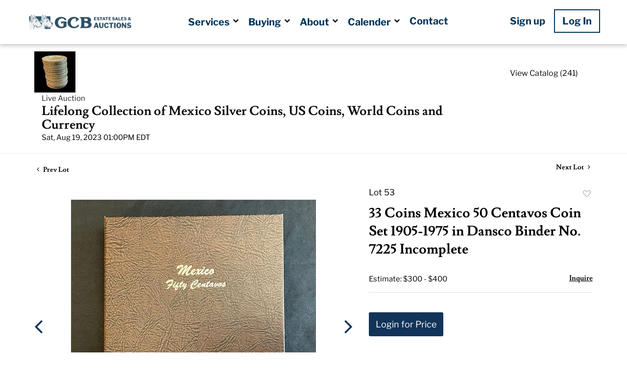

--- FILE ---
content_type: text/html; charset=UTF-8
request_url: https://auction.gcbestatesales.com/online-auctions/gcb-estate-sales/33-coins-mexico-50-centavos-coin-set-1905-1975-in-dansco-binder-no-7225-incomplete-5082451
body_size: 76422
content:
<!DOCTYPE html>
<html lang="en">
    <head>
        <link rel="shortcut icon" href="https://s1.img.bidsquare.com/site/favicon/m/59.jpeg?t=1QG8Tm ">
                <link rel="apple-touch-icon" href="https://s1.img.bidsquare.com/site/favicon/m/59.jpeg?t=1QG8Tm">
        <link rel="apple-touch-icon-precomposed" href="https://s1.img.bidsquare.com/site/favicon/m/59.jpeg?t=1QG8Tm">
        <meta name="viewport" content="width=device-width, initial-scale=1, maximum-scale=1, user-scalable=no"/><meta name="description" content="Bid on 33 Coins Mexico 50 Centavos Coin Set 1905-1975 in Dansco Binder No. 7225 Incomplete sold at auction by GCB Estate Sales and Auctions, LLC 53 on 19th August 33 Coins Mexico 50 Centavos Coin Set 1905-1975 in Dansco Binder No. 7225 Incomplete, Condition very good, binder has shelfwear, see photographs.  "/><meta name="keywords" content="Collectibles,Coins, Currency &amp; Stamps"/><meta property="fb:app_id" content="2021466541405910"/><meta property="og:type" content="website"/><meta property="og:url" content="https://auction.gcbestatesales.com/online-auctions/gcb-estate-sales/33-coins-mexico-50-centavos-coin-set-1905-1975-in-dansco-binder-no-7225-incomplete-5082451"/><meta property="og:title" content="33 Coins Mexico 50 Centavos Coin Set 1905-1975 in Dansco Binder No. 7225 Incomplete"/><meta property="og:description" content="33 Coins Mexico 50 Centavos Coin Set 1905-1975 in Dansco Binder No. 7225 Incomplete, Condition very good, binder has shelfwear, see photographs.  "/><meta property="og:image" content="https://s1.img.bidsquare.com/item/l/2189/21898162.jpeg?t=1Qgmds"/><meta property="twitter:card" content="summary"/><meta property="twitter:site" content="@bidsquare"/><meta property="twitter:title" content="33 Coins Mexico 50 Centavos Coin Set 1905-1975 in Dansco Binder No. 7225 Incomplete"/><meta property="twitter:description" content="33 Coins Mexico 50 Centavos Coin Set 1905-1975 in Dansco Binder No. 7225 Incomplete, Condition very good, binder has shelfwear, see photographs.  "/><meta property="twitter:image" content="https://s1.img.bidsquare.com/item/l/2189/21898162.jpeg?t=1Qgmds"/><meta charset="UTF-8"/><meta http-equiv="X-UA-Compatible" content="IE=edge"/><link rel="canonical" href="https://auction.gcbestatesales.com/online-auctions/gcb-estate-sales/33-coins-mexico-50-centavos-coin-set-1905-1975-in-dansco-binder-no-7225-incomplete-5082451"/><link rel="alternate" hreflang="x-default" href="https://auction.gcbestatesales.com/online-auctions/gcb-estate-sales/33-coins-mexico-50-centavos-coin-set-1905-1975-in-dansco-binder-no-7225-incomplete-5082451"/><link rel="alternate" hreflang="en" href="https://auction.gcbestatesales.com/online-auctions/gcb-estate-sales/33-coins-mexico-50-centavos-coin-set-1905-1975-in-dansco-binder-no-7225-incomplete-5082451"/>                <title>33 Coins Mexico 50 Centavos Coin Set 1905-1975 in Dansco Binder No. 7225 Incomplete sold at auction on 19th August  | GCB Estate Sales</title>
        <script data-react-helmet="true" type="application/ld+json">{
    "@context": "https://schema.org",
    "@type": "Product",
    "productID": "5082451",
    "sku": "5082451",
    "name": "33 Coins Mexico 50 Centavos Coin Set 1905-1975 in Dansco Binder No. 7225 Incomplete",
    "image": "https://s1.img.bidsquare.com/item/xl/2189/21898162.jpeg",
    "url": "https://auction.gcbestatesales.com/online-auctions/gcb-estate-sales/33-coins-mexico-50-centavos-coin-set-1905-1975-in-dansco-binder-no-7225-incomplete-5082451",
    "description": "33 Coins&nbsp;Mexico 50 Centavos Coin Set 1905-1975 in Dansco Binder No. 7225 Incomplete,\r\n\r\nCondition very good, binder has shelfwear, see photographs.\r\n\r\n&nbsp;\r\n",
    "offers": {
        "@type": "Offer",
        "url": "https://auction.gcbestatesales.com/online-auctions/gcb-estate-sales/33-coins-mexico-50-centavos-coin-set-1905-1975-in-dansco-binder-no-7225-incomplete-5082451",
        "price": 250,
        "priceCurrency": "USD",
        "availabilityEnds": "2023-08-19T10:00:00-07:00 PDT",
        "priceValidUntil": "2023-08-19T10:00:00-07:00 PDT",
        "availability": "SoldOut"
    }
}</script>        <script type="text/javascript">
                        pageLoadServerTime = 1769006229617;
            pageLoadServerTimeElapsedStart = (new Date()).getTime();
        </script>
        <link rel="stylesheet" type="text/css" href="https://auction.gcbestatesales.com/public/themes/common/css/bootstrap.min.css?t=1761753286" />
<link rel="stylesheet" type="text/css" href="https://auction.gcbestatesales.com/public/themes/common/css/fonts/icon-font.css?t=1761753286" />
<link rel="stylesheet" type="text/css" href="https://stackpath.bootstrapcdn.com/font-awesome/4.7.0/css/font-awesome.min.css" />
<link rel="stylesheet" type="text/css" href="https://auction.gcbestatesales.com/public/themes/default/css/theme.css?t=1762470181" />
<link rel="stylesheet" type="text/css" href="https://auction.gcbestatesales.com/public/themes/default/css/theme-responsive.css?t=1761753286" />
<link rel="stylesheet" type="text/css" href="https://auction.gcbestatesales.com/public/themes/default/css/theme-dev.css?t=1761753286" />
<link rel="stylesheet" type="text/css" href="https://auction.gcbestatesales.com/public/js/magiczoomplus/5.3.7/magiczoomplus.css?t=1761753285" />
<link rel="stylesheet" type="text/css" href="https://auction.gcbestatesales.com/public/css/jquery-ui.css?t=1761753285" />
<link rel="stylesheet" type="text/css" href="https://auction.gcbestatesales.com/public/css/atc-base.css?t=1761753285" />
<link rel="stylesheet" type="text/css" href="https://auction.gcbestatesales.com/public/themes/default/css/item-details.css?t=1761753286" />
<link rel="stylesheet" type="text/css" href="https://auction.gcbestatesales.com/public/themes/common/css/component/popup.css?t=1761753286" />
<link rel="stylesheet" type="text/css" href="https://auction.gcbestatesales.com/public/themes/common/css/fonts/lusitana-bold.css?t=1761753286" />
<link rel="stylesheet" type="text/css" href="https://auction.gcbestatesales.com/public/themes/common/css/fonts/libre-franklin-regular.css?t=1761753286" />
<style>
:root {--main-button-color:#133459}
:root {--main-button-color-hover:#245b9e}
:root {--main-btn-text:#ffffff}
:root {--secondary-button-color:#ffffff}
:root {--secondary-button-color-hover:#b1cfdf}
:root {--secondary-btn-text:#110e0c}
:root {--theme-color:#133459}
:root {--link-color-hover:#265b9e}
:root {--reg-aprv-btn-txt:#5dc94e}
:root {--pending-text:#f2a33a}
:root {--pending-btn-bg:rgba(204, 204, 204, 0.2)}
:root {--font-main:Lusitana-Bold}
:root {--font-secondary:Libre-Franklin-Regular}</style>
<style>body { position: relative; }
.my-header { background-color: #fff; font-family: var(--font-secondary); color: #00355c; position: fixed; top: 0px; z-index: 999; width: 100%; box-shadow: rgba(0, 0, 0, 0.24) 0px 3px 8px !important; }
.my-header a, .my-header .my-account-btn .logout-btn-front { color: #00355c; font-size: 20px; font-weight: 700; line-height: 21.82px; font-family: Libre-Franklin-Bold;}
.my-header .navbar{padding-top: 20px; padding-bottom: 20px;}
.my-header .navbar-toggler-icon { color: #000; }
.my-header .navbar-brand img { width: 278px; }
.my-header .navbar-collapse { flex-grow: 0; }
.my-header .dropdown-menu { margin: 0px; padding: 0px; border: 0px; left: -34px; }
.my-header .navbar-collapse .nav-link { padding: 10px; }
.my-header .dropdown-menu .dropdown-item { padding: 10px 1.5rem; transition: all 0.15s ease-in-out; -webkit-transition: all 0.15s ease-in-out; -moz-transition: all 0.15s ease-in-out; -ms-transition: all 0.15s ease-in-out; -o-transition: all 0.15s ease-in-out; }
.my-header .fa-bars:before { font-family: "fontawesome"; content: "\f0c9"; color: #00355c; }
.my-footer .fa-facebook:before { font-family: "fontawesome"; content: "\f09a"; color: #fff; font-size: 20px; }
/* .my-header .fa-caret-down { color: #00355c; margin-left: 5px; } */
.my-header .fa-chevron-down:after{font-family: "fontawesome";content:"\f078";color: #000;font-size: 12px;vertical-align: middle; margin-left: 2px;}
.my-header .fa-chevron-down:before{content:""}
.my-header .nav-item [aria-expanded="true"] i { -webkit-transform: rotate(180deg); -moz-transform: rotate(180deg); transform: rotateX(180deg); }
.my-footer { font-family: var(--font-secondary); padding: 0px; }
.my-footer .secondary-footer { background-color: #1f3e52; padding: 27px 10px; }
.my-footer .primary-footer { background-color: #dedede; padding-top: 90px; padding-bottom: 20px; font-size: 20px; font-weight: 400; letter-spacing: 0.3px; }
.my-footer .primary-footer a, .my-footer .primary-footer p, .my-footer .primary-footer address { color: #00355c; }
.my-footer .primary-footer address { margin-bottom: 1rem; }
.my-footer .primary-footer p { margin: 0px; }
.my-footer .primary-footer .row .col { padding: 0px; }
.my-footer .social-icon { display: block; background-color: #00365c; padding: 6px 14px; border-radius: 4px; width: 40px; height: 40px; margin: auto; text-decoration: none; transition:background linear .2s;}
.my-footer .primary-footer address p { font-weight: 700; font-family: 'Libre-Franklin-Bold';}
.my-footer .primary-footer address a:hover { text-decoration: underline; }
.my-footer .social-icon:hover { background-color: #646464; }
.my-footer .secondary-footer .sec-foo-wrap { color: #fff; font-size: 13px; letter-spacing: 0.3px; font-weight: 400; display: flex; align-items: center; justify-content: space-between; }
.my-footer .sec-foo-wrap p, .my-footer .sec-foo-wrap div { display: inline; }
.my-footer .bscloud { width: 145px; margin-left: 10px; }
.my-header .my-account-btn .signup-link, .my-header .my-account-btn .login-link, .my-header .my-account-btn .my-account-link, .my-header .my-account-btn .logout-btn-front { padding: 10px; display: block; text-decoration: none; }
.my-header .my-account-btn .logout-btn-front { background-color: #fff; border: none; width: 100%; text-align: left; text-transform: none; }
.my-header .my-account-btn form { display: inline; }
.my-header .navbar-toggler { outline: none; }
.my-header .dropdown-menu li:active .dropdown-item,.my-header .dropdown-menu li:focus .dropdown-item,.my-header .dropdown-menu li:hover .dropdown-item{ color: #FFFFFF; background-color: #00355c; }
.my-header .dropdown .nav-link.d-lg-none [aria-expanded="true"] i { -webkit-transform: rotate(180deg); -moz-transform: rotate(180deg); transform: rotateX(180deg); }
.my-header .dropdown .nav-link.d-lg-none i{float: right;}

@media (min-width: 768px) { .my-footer .social-icon { margin: 0px 0px auto auto; } }
@media (min-width: 992px) {
    .my-header .dropdown:hover .dropdown-menu { display: block; border-radius: 0px; -webkit-border-radius: 0px; -moz-border-radius: 0px; -ms-border-radius: 0px; -o-border-radius: 0px; }
    .my-header .dropdown .dropdown-menu{box-shadow:1px 1px 4px 0px rgba(100,100,100,0.32)!important;}
    .my-header .nav-item:hover .nav-link { color: #005491; }
    .my-header .nav-link { border-top: solid 4px transparent; border-bottom: solid 4px transparent; }
    .my-header .my-account-btn .signup-link, .my-header .my-account-btn .login-link, .my-header .my-account-btn .my-account-link, .my-header .my-account-btn .logout-btn-front { display: inline; border-top: solid 3px transparent; border-bottom: solid 3px transparent; }
    .my-header .my-account-btn .logout-btn-front { background-color: #fff; border: none; width: auto; text-align: inherit; }
    .my-header .my-account-btn .signup-link:hover, .my-header .my-account-btn .my-account-link:hover { color: #005491; } .my-header .my-account-btn .login-link:hover, .my-header .my-account-btn .logout-btn-front:hover { color: #fff; background-color: #00355c; }
    .my-header .my-account-btn .login-link, .my-header .my-account-btn .logout-btn-front { transition: all 0.15s ease-in-out; -webkit-transition: all 0.15s ease-in-out; -moz-transition: all 0.15s ease-in-out; -ms-transition: all 0.15s ease-in-out; -o-transition: all 0.15s ease-in-out; }
    .my-header .dropdown:hover .nav-link { border-bottom: solid 4px #00355c; }
    .my-header .my-account-btn .logout-btn-front, .my-header .my-account-btn .login-link { border: 2px solid #00355c; }
    .my-header .dropdown-menu .dropdown-item { border-bottom: 0.5px solid #b8bfc4; }
.my-header .dropdown-menu .dropdown-item:last-child{ border: none; }
    .my-header .navbar-collapse .nav-link { padding: 5px; }
    .my-header .navbar-collapse .nav-item { padding: 2px 5px; }
    .my-header .dropdown-menu li:hover .dropdown-item{ background-color: #00355c; color: #fff; }
    .my-header .navbar-brand img { width: 180px; }
    .my-header .navbar-brand{margin-right: 0!important;}
    .my-header .dropdown i{vertical-align: text-top;}
.my-header .dropdown-menu li{border-bottom: 1px solid #e2e2e2;}
}
@media (min-width: 1050px) {
    .my-header .navbar-brand img { width: 218px; }
    .my-header .my-account-btn .signup-link, .my-header .my-account-btn .login-link, .my-header .my-account-btn .my-account-link, .my-header .my-account-btn .logout-btn-front { padding: 10px 15px; }
}
/* extra css */
.wrap { min-height: 100vh; }
.my-footer { position: sticky; top: 100%; }
.slick-slider .slick-list li .cont_box .lot_desc a { display: -webkit-box !important; -webkit-line-clamp: 2; -webkit-box-orient: vertical; overflow: hidden; height: auto !important; }
.catalog_list .catalog_detail .item-list-bottom { flex-grow: 0 !important; }
.catalog_list .catalog_detail .lot_title, .catalog_list .catalog_detail .item-list-top, .catalog_list .catalog_detail { flex-grow: 1 !important; }
.auc-list-content .btn-sec .view-catalog-btn { color: #120e0d; border: 1px solid var(--main-button-color); }
.my-account .item-detail .my-bids li .text-head p, .item-detail ul .text-head p { word-break: break-all; }
.catalog_list .catalog_detail .lot_title { height: auto !important; }
.item_detail .item_description h1 { max-height: fit-content; }
.auction-list .auc-list-content .btn-sec .bidding-time .addtocalendar ul.atcb-list { left: 18px; }
.auction-list .auc-list-content h1, .auction-list h1.auction-page-title, .item_detail .item_description .place_bid_area .bidding-price { font-family: var(--font-main) !important; }
.auction-list .auc-list-content p, .auction-list .auction-nav ul li a, .auction-list .auc-list-content label, .auction-list .auc-list-content span, .auc-list-content .btn-sec .view-catalog-btn, .auction-list .auc-list-content .btn-sec .prm-btn, .auction-list .auc-list-content .btn-sec .event_stat_txt, .auction-list .auc-list-content .btn-sec .bidding-time, .event_catalog_banner .banner_content label, .event_catalog_banner .banner_content p, .event_catalog_banner .banner_content .prm-btn, .event_catalog_banner .banner_content .scnd-btn, .catalog_list .side_filter .common_tgl ul, .catalog_list .side_filter .common_tgl ul a.cat_title, .catalog_list .side_filter .common_tgl ul li a, .catalog_list .side_filter .common_tgl .filter-range input, .catalog_list .catalog_detail .lot_Num, .catalog_list .catalog_detail .bidding_sec .starting_bid .f_event_button_view_hammer_price, .catalog_list .catalog_detail .bid_amount .place_bid_area.align-center button.register_btn, .catalog_list .catalog_detail .bidding_sec .starting_bid .bid_txt, .catalog_list .catalog_detail .est_prc_time, .banner_bottom span, .banner_bottom .prm-btn, .item_detail .item_description .lot_num, .item_detail .item_description .estimated_price span, .item_detail .item_description .place_bid_area div, .item_detail .item_description .item_tabs .tab-pane, .item_detail .other_lots ul li .auction-detail p, .item_detail .other_lots ul li .auction-detail span, .live_panel .lot_num, .live_panel .est_price, .live_panel .bidding_center span.msg_title, .f_live_bid_btn_txt.leb, .live_panel .lot_desc, .bidding_lots ul li .closed_img_wrap .num, .bidding_lots ul li.closed .closed_txt_wrap { font-family: var(--font-secondary) !important; }
.auction-list h1.auction-page-title { color: #00355c; font-size: 48px; font-style: normal; font-weight: 700; line-height: normal; letter-spacing: 12.96px; }
.item_detail .other_lots ul li .auction-detail span.other_lot_pricebid { float: right; }
.auction-list .auc-list-content label { color: #999999; font-weight: 400; line-height: 40px; }
.auction-list .auc-list-content p, .auction-list .auc-list-content .btn-sec .prm-btn, .catalog_list .catalog_detail .bidding_sec .starting_bid .f_event_button_view_hammer_price, .catalog_list .catalog_detail .bid_amount .place_bid_area.align-center button.register_btn { font-weight: 400 !important; }
.auc-list-content .btn-sec .view-catalog-btn, .auction-list .auc-list-content .btn-sec .prm-btn, .event_catalog_banner .banner_content .prm-btn, .event_catalog_banner .banner_content .scnd-btn, .event_catalog_banner .banner_content .view_cata.download_cata .download-catalog-link, .item_detail .item_description .place_bid_area .bidding-area .place_bid input, .item_detail .item_description .place_bid_area .bidding-area .place_bid button, .banner_bottom .addtocalendar span, .live_panel .bid_panel_wrap button.leb { border-radius: 0px !important; -webkit-border-radius: 0px !important; -moz-border-radius: 0px !important; -ms-border-radius: 0px !important; -o-border-radius: 0px !important; }
.event_catalog_banner .banner_content .view_cata.download_cata { font-size: 15px; }
.item_detail .item_description .item_tabs .tab-pane, .live_panel .lot_desc { font-size: 14px; }
.item_detail .other_lots ul li .auction-detail span { font-weight: normal; }
.f_item_myItem_button{color: #000000;}

.event_catalog_banner .banner_content .view_cata .scnd-btn{font-size: 15px;}
.wrap .banner_bottom .addtocalendar .atcb-list li:hover a,.wrap .atcb-item:hover .atcb-item-link { color: var(--theme-color, #B0BB1A) !important; }

.invoice_wrapper .invoice_popup {overflow: auto;}
.message_bar_wrap{z-index: 9999;}</style>
                    <!-- Google Tag Manager -->
            <script>(function(w,d,s,l,i){w[l]=w[l]||[];w[l].push({'gtm.start':
            new Date().getTime(),event:'gtm.js'});var f=d.getElementsByTagName(s)[0],
            j=d.createElement(s),dl=l!='dataLayer'?'&l='+l:'';j.async=true;j.src=
            'https://www.googletagmanager.com/gtm.js?id='+i+dl;f.parentNode.insertBefore(j,f);
            })(window,document,'script','dataLayer','GTM-5WMD3W');</script>
            <!-- End Google Tag Manager -->
                                            <!--[if lt IE 9]>
            <script type="text/javascript" src="https://auction.gcbestatesales.com/public/js/html5shiv.min.js?t=1761753285"></script>
        <![endif]-->
        <script type="text/javascript">
            var setting = {"baseUri":"https:\/\/auction.gcbestatesales.com","staticUri":"https:\/\/auction.gcbestatesales.com\/public","isMobileWebView":false,"defaultSiteName":"Bidsquare","siteName":"GCB Estate Sales","webSocket":{"host":"wss:\/\/ws.bidsquare.com","port":null,"debug":false},"reserveMet":[],"reCaptcha":{"v3":{"siteKey":"6LdzL_kcAAAAAHvauH1Jsz3Ux6njeXmqvGBbrqyk"}}};        </script>
                <script type="text/javascript" src="https://auction.gcbestatesales.com/public/js/jquery.js?t=1761753285"></script>
<script type="text/javascript" src="https://auction.gcbestatesales.com/public/js/functions.js?t=1761753285"></script>
<script type="text/javascript" src="https://auction.gcbestatesales.com/public/themes/common/js/popper-v1.min.js?t=1761753286"></script>
<script type="text/javascript" src="https://auction.gcbestatesales.com/public/themes/common/js/bootstrap.min.js?t=1761753286"></script>
<script type="text/javascript" src="https://auction.gcbestatesales.com/public/themes/default/js/theme.js?t=1761753286"></script>
<script type="text/javascript" src="https://www.google.com/recaptcha/api.js?render=6LdzL_kcAAAAAHvauH1Jsz3Ux6njeXmqvGBbrqyk"></script>
<script type="text/javascript" src="https://auction.gcbestatesales.com/public/js/front-common.js?t=1761753285"></script>
<script type="text/javascript" src="https://auction.gcbestatesales.com/public/js/tagManager.js?t=1761753286"></script>
<script type="text/javascript" src="https://auction.gcbestatesales.com/public/js/script.js?t=1761753286"></script>
<script type="text/javascript" src="https://auction.gcbestatesales.com/public/js/bsApi.js?t=1761753285"></script>
<script type="text/javascript" src="https://auction.gcbestatesales.com/public/js/jquery.i18n/src/jquery.i18n.js?t=1761753285"></script>
<script type="text/javascript" src="https://auction.gcbestatesales.com/public/js/jquery.i18n/src/jquery.i18n.messagestore.js?t=1761753285"></script>
<script type="text/javascript" src="https://auction.gcbestatesales.com/public/js/jquery.i18n/src/jquery.i18n.fallbacks.js?t=1761753285"></script>
<script type="text/javascript" src="https://auction.gcbestatesales.com/public/js/jquery.i18n/src/jquery.i18n.language.js?t=1761753285"></script>
<script type="text/javascript" src="https://auction.gcbestatesales.com/public/js/jquery.i18n/src/jquery.i18n.parser.js?t=1761753285"></script>
<script type="text/javascript" src="https://auction.gcbestatesales.com/public/js/jquery.i18n/src/jquery.i18n.emitter.js?t=1761753285"></script>
<script type="text/javascript" src="https://auction.gcbestatesales.com/public/js/magiczoomplus/5.3.7/magiczoomplus.js?t=1761753285"></script>
<script type="text/javascript" src="https://auction.gcbestatesales.com/public/js/jquery-ui.js?t=1761753285"></script>
<script type="text/javascript" src="https://auction.gcbestatesales.com/public/js/client/ws/auctionClient.js?t=1761753285"></script>
<script type="text/javascript" src="https://auction.gcbestatesales.com/public/js/client/ws/liveEvent.js?t=1761753285"></script>
<script type="text/javascript" src="https://auction.gcbestatesales.com/public/js/atc.min.js?t=1761753285"></script>
<script type="text/javascript">
                $.i18n().load({"en":{"Starting Bid":"Starting Bid","Current Bid":"Current Bid","Start in":"Start in","Starts in":"Starts in","End in":"End in","Bidsquare Bidder":"Bidsquare Bidder","Competing Bidder":"Competing Bidder","Bidder":"Bidder","Click Here to Bid Live":"Click Here to Bid Live","Non-supported browser... Use Chrome, Firefox, or Safari 11+":"Non-supported browser... Use Chrome, Firefox, or Safari 11+","On the Market":"On the Market","You are the highest bidder (%amount%)":"You are the highest bidder (%amount%)","You've been outbid (%amount%)":"You've been outbid (%amount%)","Your max bid (%amount%) is below reserve":"Your max bid (%amount%) is below reserve","You have an absentee bid (%amount%)":"You have an absentee bid (%amount%)","Place Bid":"Place Bid","Place Max Bid":"Place Max Bid","Increase Max Bid":"Increase Max Bid"}});
                
                [{"en":"https:\/\/auction.gcbestatesales.com\/public\/js\/jquery.i18n\/messages\/en.json?t=1761753285"}].forEach(function (transArr, i) { $.i18n().load(transArr); });
                $.i18n.rawTranslationMap = {"reserveMetBannerNotification":"On the Market","highestBidNotification":"You are the highest bidder (%amount%)","outBidNotification":"You've been outbid (%amount%)","reserverNotMetNotification":"Your max bid (%amount%) is below reserve","absenteeBidNotification":"You have an absentee bid (%amount%)","placeNextBidButtonTextTimed":"Place Bid","placeMaxBidButtonTextTimed":"Place Max Bid","increaseMaxBidButtonTextTimed":"Increase Max Bid","placeNextBidButtonTextLive":"Place Bid","placeMaxBidbuttonTextLive":"Place Max Bid","increaseMaxBidButtonTextLive":"Increase Max Bid"};
            $(window).load(function(){});</script>
<script type="text/javascript">$(document).ready(function () {
    $("#footer-year").html(new Date().getFullYear());
})

$(window).resize(function () {
    $('.my-header').css('padding-top', function () {
        return $('.message_bar_wrap').height();
    });
    $('body').css('padding-top', function () {
        return $('.message_bar_wrap').height()+$('.my-header').height();
    });
});</script>
        <script type="text/javascript">
            if (typeof CKEDITOR !== 'undefined') CKEDITOR.timestamp = (new Date()).getTime(); // force refreshing the CKEditor internal js files
        </script>
    </head>
    <body class="">
        
<div class="wrap">
     
        <div id="loadingDiv" class="loadingDiv" style="display:none;"> </div>
                        <link rel="stylesheet" type="text/css" href="https://fonts.googleapis.com/css2?family=Roboto:wght@400;700&amp;display=swap" />


    <link rel="stylesheet" type="text/css" href="/public/themes/common/css/fonts/libre-franklin-bold.css" />
<div class="my-header mobile-hider px-3">
        <nav class="navbar navbar-expand-lg justify-content-between container-xl px-0">
            <a class="navbar-brand mr-2" href="/"><img src="https://s1.img.bidsquare.com/site/logo/59.png?t=1QG8Tm" alt="logo"></a>
            <button class="navbar-toggler" type="button" data-toggle="collapse" data-target="#navbarNavDropdown"
                aria-controls="navbarNavDropdown" aria-expanded="false" aria-label="Toggle navigation">
                <span class="fa-bars"></span>
            </button>
            <div class="collapse navbar-collapse" id="navbarNavDropdown">
                <ul class="navbar-nav">
                    <li class="nav-item dropdown">
                        <a class="nav-link d-none d-lg-block" href="https://gcbestatesastg.wpengine.com/services/">
                            Services <i class="fa fa-chevron-down" aria-hidden="true"></i></a>
                        <a class="nav-link d-lg-none" href="https://gcbestatesastg.wpengine.com/services/" role="button"
                            data-toggle="dropdown" aria-expanded="false">
                            Services <i class="fa fa-chevron-down" aria-hidden="true"></i>
                        </a>
                        <ul class="dropdown-menu text-lg-center">
                            <li>
                                <a class="dropdown-item" href="/">Auctions</a>
                            </li>
                            <li>
                                <a class="dropdown-item" href="https://gcbestatesastg.wpengine.com/services/#consignment">Gallery <br class="d-none d-lg-block">Consignment</a>
                            </li>
                            <li>        
                                <a class="dropdown-item" href="https://gcbestatesastg.wpengine.com/services/#estatesales">Estate Sales</a>
                            </li>
                            <li >
                               <a class="dropdown-item" href="https://gcbestatesastg.wpengine.com/faqs/">FAQs</a>
                            </li>
                        </ul>
                    </li>
                    <li class="nav-item dropdown">
                        <a class="nav-link d-none d-lg-block" href="https://gcbestatesastg.wpengine.com/buying/">Buying
                            <i class="fa fa-chevron-down" aria-hidden="true"></i></a>
                        <a class="nav-link d-lg-none" href="https://gcbestatesastg.wpengine.com/buying/" role="button"
                            data-toggle="dropdown" aria-expanded="false">Buying <i class="fa fa-chevron-down" aria-hidden="true"></i></a>
                        <ul class="dropdown-menu text-lg-center">
                            <li>
                                <a class="dropdown-item" href="https://gcbestatesastg.wpengine.com/buying/#gallery">GCB Gallery</a>
                            </li>
                            <li>
                                <a class="dropdown-item" href="https://gcbestatesastg.wpengine.com/buying/#buyitnow">Buy it Now</a>
                            </li>
                            <li>
                                <a class="dropdown-item" href="https://gcbestatesastg.wpengine.com/buying/#auctionregistration">Auction <br class="d-none d-lg-block">Registration</a>
                            </li>
                        </ul>
                    </li>
                    <li class="nav-item dropdown">
                        <a class="nav-link d-none d-lg-block" href="https://gcbestatesastg.wpengine.com/about/">About <i class="fa fa-chevron-down" aria-hidden="true"></i></a>
                        <a class="nav-link d-lg-none" href="https://gcbestatesastg.wpengine.com/about/" role="button"
                        data-toggle="dropdown" aria-expanded="false">About <i class="fa fa-chevron-down" aria-hidden="true"></i></a>
                        <ul class="dropdown-menu text-lg-center">
                            <li><a class="dropdown-item" href="https://gcbestatesastg.wpengine.com/#reviews">Reviews</a></li>
                        </ul>
                    </li>
                    <li class="nav-item dropdown">
                        <a class="nav-link d-none d-lg-block" href="https://gcbestatesastg.wpengine.com/calendar/">Calender <i class="fa fa-chevron-down" aria-hidden="true"></i></a>
                        <a class="nav-link d-lg-none" href="https://gcbestatesastg.wpengine.com/calendar/" role="button"
                        data-toggle="dropdown" aria-expanded="false">Calender <i class="fa fa-chevron-down" aria-hidden="true"></i></a>
                        <ul class="dropdown-menu text-lg-center">
                            <li><a class="dropdown-item" href="/">Upcoming <br class="d-none d-lg-block">Auctions</a></li>
                            <li><a class="dropdown-item" href="/auctions/past">Past Auctions</a></li>
                            <li><a class="dropdown-item" href="https://gcbestatesastg.wpengine.com/calendar/#galleryevents">Gallery Events</a></li>
                        </ul>
                    </li>
                    <li class="nav-item">
                        <a class="nav-link" href="https://gcbestatesastg.wpengine.com/contact/">Contact</a>
                    </li>
                    <li class="my-account-btn d-lg-none">
                        <a href="https://auction.gcbestatesales.com/user/register" class="signup-link" data-toggle="modal" data-target="#registration_pop">Sign up</a> <a href="https://auction.gcbestatesales.com/user/login" class="login-link" data-toggle="modal" data-target="#login_pop">Log In</a>
                    </li>
                </ul>
            </div>
            <ul class="navbar-nav d-none d-lg-block">
                <div class="my-account-btn">
                    <a href="https://auction.gcbestatesales.com/user/register" class="signup-link" data-toggle="modal" data-target="#registration_pop">Sign up</a> <a href="https://auction.gcbestatesales.com/user/login" class="login-link" data-toggle="modal" data-target="#login_pop">Log In</a>
                </div>
            </ul>
        </nav>
    </div>            

    


    
    <div class="auctioneer">
      
    <div class="container-lg">
        <div class="row">
            <div class="col-lg-9 col-md-8">
                <div class="auctioneer_detail">
                    <div class="thumb_img">
                        <a href="https://auction.gcbestatesales.com/auctions/gcb-estate-sales/lifelong-collection-of-mexico-silver-coins-us-coins-world-coins-and-currency-13244" class="image_hover"><img src="https://s1.img.bidsquare.com/event/main/s/13244.jpeg?t=1QlMW2" alt="GCB Estate Sales and Auctions, LLC" onerror="loadDefaultImage(this,&#039;thumb&#039;)" /></a>
                    </div>
                    <div class="main_auc_detail">
                        <span>Live Auction</span>
                        <h1><a href="https://auction.gcbestatesales.com/auctions/gcb-estate-sales/lifelong-collection-of-mexico-silver-coins-us-coins-world-coins-and-currency-13244" class="event-title">Lifelong Collection of Mexico Silver Coins, US Coins, World Coins and Currency</a></h1>
                        <div class="auc_timing">
                            <div class="start_time">Sat, Aug 19, 2023 01:00PM EDT</div>
                                                    </div>
                    </div>
                </div>
            </div>
            <div class="col-lg-3 col-md-4">
                <div class="btn-sec">
                    <a href="https://auction.gcbestatesales.com/auctions/gcb-estate-sales/lifelong-collection-of-mexico-silver-coins-us-coins-world-coins-and-currency-13244/catalog#catalog" class="scnd-btn">View Catalog (241)</a>
                </div>
                <br>
                            </div>
        </div>
    </div>
    </div>

<div class="item_detail">
    <div class="container-lg">
        <div class="item_direction">
                        <div class="row">
                <div class="col-6">
                    <a href="https://auction.gcbestatesales.com/online-auctions/gcb-estate-sales/54-coins-mexico-type-set-of-coins-1905---1949-in-dansco-binder-no-7220-complete-5115829"><i class="fa fa-angle-left" aria-hidden="true"></i> Prev Lot</a>
                </div>
                <div class="col-6">
                    <a href="https://auction.gcbestatesales.com/online-auctions/gcb-estate-sales/48-mexico-one-peso-coins-of-mexico-1910---1968-in-dansco-binder-no-7226-5083412" class="float-right">Next Lot <i class="fa fa-angle-right" aria-hidden="true"></i></a>
                </div>
            </div>
                    </div>
        <div class="current_item">
            <div class="row">
                <div class="col-lg-7 col-md-6">
                    <div class="item-slider">
                        <div class="auction-item-img">
            <a class="img-slide-arrow left-slide-btn" data-slide="prev">
            <span class="fa fa-angle-left fa-3x"></span>
        </a>
                   <a id="lot-image" class="MagicZoom main" target="_blank" rel="images" href="https://s1.img.bidsquare.com/item/xl/2189/21898162.jpeg?t=1Qgmds" title="33 Coins Mexico 50 Centavos Coin Set 1905-1975 in Dansco Binder No. 7225 Incomplete">
                <img src="https://s1.img.bidsquare.com/item/l/2189/21898162.jpeg?t=1Qgmds" class="detailImg" alt="33 Coins Mexico 50 Centavos Coin Set 1905-1975 in Dansco Binder No. 7225 Incomplete" />            </a>      
                            <a class="img-slide-arrow right-slide-btn" data-slide="next">
            <span class="fa fa-angle-right fa-3x"></span>
        </a>
    </div>
<div class="selectors auction-detail-product">
    <ul>
                        <li><a data-zoom-id="lot-image" href="https://s1.img.bidsquare.com/item/xl/2189/21898162.jpeg?t=1Qgmds" data-image="https://s1.img.bidsquare.com/item/l/2189/21898162.jpeg?t=1Qgmds">
                    <img src="https://s1.img.bidsquare.com/item/s/2189/21898162.jpeg?t=1Qgmds" alt="33 Coins Mexico 50 Centavos Coin Set 1905-1975 in Dansco Binder No. 7225 Incomplete" />                </a></li>
                                <li><a data-zoom-id="lot-image" href="https://s1.img.bidsquare.com/item/xl/2189/21898163.jpeg?t=1Qgmds" data-image="https://s1.img.bidsquare.com/item/l/2189/21898163.jpeg?t=1Qgmds">
                    <img src="https://s1.img.bidsquare.com/item/s/2189/21898163.jpeg?t=1Qgmds" alt="Image 2 of 7" />                </a></li>
                                <li><a data-zoom-id="lot-image" href="https://s1.img.bidsquare.com/item/xl/2189/21898164.jpeg?t=1Qgmds" data-image="https://s1.img.bidsquare.com/item/l/2189/21898164.jpeg?t=1Qgmds">
                    <img src="https://s1.img.bidsquare.com/item/s/2189/21898164.jpeg?t=1Qgmds" alt="Image 3 of 7" />                </a></li>
                                <li><a data-zoom-id="lot-image" href="https://s1.img.bidsquare.com/item/xl/2189/21898165.jpeg?t=1Qgmds" data-image="https://s1.img.bidsquare.com/item/l/2189/21898165.jpeg?t=1Qgmds">
                    <img src="https://s1.img.bidsquare.com/item/s/2189/21898165.jpeg?t=1Qgmds" alt="Image 4 of 7" />                </a></li>
                                <li><a data-zoom-id="lot-image" href="https://s1.img.bidsquare.com/item/xl/2189/21898166.jpeg?t=1Qgmds" data-image="https://s1.img.bidsquare.com/item/l/2189/21898166.jpeg?t=1Qgmds">
                    <img src="https://s1.img.bidsquare.com/item/s/2189/21898166.jpeg?t=1Qgmds" alt="Image 5 of 7" />                </a></li>
                                <li><a data-zoom-id="lot-image" href="https://s1.img.bidsquare.com/item/xl/2189/21898167.jpeg?t=1Qgmds" data-image="https://s1.img.bidsquare.com/item/l/2189/21898167.jpeg?t=1Qgmds">
                    <img src="https://s1.img.bidsquare.com/item/s/2189/21898167.jpeg?t=1Qgmds" alt="Image 6 of 7" />                </a></li>
                                <li><a data-zoom-id="lot-image" href="https://s1.img.bidsquare.com/item/xl/2189/21898168.jpeg?t=1Qgmds" data-image="https://s1.img.bidsquare.com/item/l/2189/21898168.jpeg?t=1Qgmds">
                    <img src="https://s1.img.bidsquare.com/item/s/2189/21898168.jpeg?t=1Qgmds" alt="Image 7 of 7" />                </a></li>
                    </ul>
</div>                    </div>
                    <div class="social_icon">
                        <ul>
                            <li><a href="https://www.facebook.com/sharer/sharer.php?u=https://auction.gcbestatesales.com/online-auctions/gcb-estate-sales/33-coins-mexico-50-centavos-coin-set-1905-1975-in-dansco-binder-no-7225-incomplete-5082451"  target="_blank"><i class="fa fa-facebook" aria-hidden="true"></i></a></li><li><a href="https://twitter.com/intent/tweet?url=https://auction.gcbestatesales.com/online-auctions/gcb-estate-sales/33-coins-mexico-50-centavos-coin-set-1905-1975-in-dansco-binder-no-7225-incomplete-5082451&text=33+Coins+Mexico+50+Centavos+Coin+Set+1905-1975+in+Dansco+Binder+No.+7225+Incomplete" target="_blank"><i class="fa-twitter" aria-hidden="true"></i></a></li><li><a href="https://www.pinterest.com/pin/create/button/?url=https://auction.gcbestatesales.com/online-auctions/gcb-estate-sales/33-coins-mexico-50-centavos-coin-set-1905-1975-in-dansco-binder-no-7225-incomplete-5082451&description=33+Coins+Mexico+50+Centavos+Coin+Set+1905-1975+in+Dansco+Binder+No.+7225+Incomplete&media=https://s1.img.bidsquare.com/item/l/2189/21898162.jpeg?t=1Qgmds" target="_blank"><i class="fa fa-pinterest" aria-hidden="true"></i></a></li><li><a href="https://www.linkedin.com/sharing/share-offsite/?url=https://auction.gcbestatesales.com/online-auctions/gcb-estate-sales/33-coins-mexico-50-centavos-coin-set-1905-1975-in-dansco-binder-no-7225-incomplete-5082451" target="_blank"><i class="fa fa-linkedin" aria-hidden="true"></i></a></li><li><a href="#" id="share_item_button"><i class="fa fa-envelope" aria-hidden="true"></i></a><div id="item-share-popup-load" class="item-share-popup"></div></li>                        </ul>
                    </div>
                    
                </div>
                <div class="col-lg-5 col-md-6">
                                        <div class="item_description el_13244">
                                                <div class="row">
                            <div class="col-lg-6 col-6">
                                <div class="lot_num">Lot 53</div>
                            </div>
                            <div class="col-lg-6 col-6">
                                <div class="favourite float-right">
                    <div data-href="https://auction.gcbestatesales.com/user/login?fav_item_ref_id=5082451" class="like_icon gtm-click_item fav-item-login btn-icon btn-icon-heart" data-item_id = "5082451" data-type = "2"  data-item_id="5082451"  data-event_id='13244' data-event_status='past' data-event_name='Lifelong Collection of Mexico Silver Coins, US Coins, World Coins and Currency'>
                        <a href="javascript:void(0);" class="gtm-click_item"  data-item_id="5082451"  data-event_id='13244' data-event_status='past' data-event_name='Lifelong Collection of Mexico Silver Coins, US Coins, World Coins and Currency'>Add to favorite</a>
                    </div>
                </div>
                            </div>
                            <div class="col-lg-12"><h1>33 Coins Mexico 50 Centavos Coin Set 1905-1975 in Dansco Binder No. 7225 Incomplete</h1></div>
                        </div>
                        <div class="estimated_price">
                            <div class="row">
                                                                <div class="col-lg-9 col-8">
                                    <span>
            Estimate: $300 - $400    </span>                                </div>
                                                                                                <div class="col-lg-3 col-4">
                                    <a href="javascript:void(0);" id="inquire_block" class="gtm-click_item"  data-item_id="5082451"  data-event_id='13244' data-event_status='past' data-event_name='Lifelong Collection of Mexico Silver Coins, US Coins, World Coins and Currency' >Inquire</a>
                                </div>
                                                            </div>
                        </div>
                        <div class="place_bid_area" id="ba_5082451_13244" data-lindex="0" data-stype="view">
                            <div class="bidding-estimate bid-estimate-timer">
	                        	                    </div>
                            <div class="bidding-area"><div class="bidding-price "><button type="button" class="register_btn btn btn-primary f_event_button_view_hammer_price" id="login_to_register0" data-event_id = "13244"  >Login for Price </button>            <script type="text/javascript">
                $(function () {
                    $(document).on('click','#login_to_register0',function (e) {
                        e.preventDefault();
                        var event_ref_id = $(this).data('event_id') ? $(this).data('event_id') : null;
                              // We can clean this code this condition after fix same login script in bidsquare and wl
                            var $loginPopupObj = getPopupObject('login');
                            var $loginForm = $loginPopupObj.find('form');
//                            $loginForm.add('#registation_direct a, .registation_direct a').data('event_ref_id', event_ref_id);
                            $loginForm.data('event_ref_id',event_ref_id);
                            $loginForm.data('scroll_to', $(this).data('scroll_to') ? $(this).data('scroll_to') : null);
                                                        showHidePopup('login',true);
                                            });
                });
            </script>
            </div><div class="bidding-history"></div><div class="place_bid"><input type="hidden" id="live_bid_panel_url" name="live_bid_panel_url" value="https://auction.gcbestatesales.com/auctions/gcb-estate-sales/lifelong-collection-of-mexico-silver-coins-us-coins-world-coins-and-currency-13244/bid" /><input type="hidden" id="disable_reserve_price" name="disable_reserve_price" value="1" /></div><div class="bid_related"><div class="txt1"><a href="#chart" class="chart">Bid increments chart</a></div></div></div><style>div.ack_bid_msg{float:right;padding-top:0 !important;}</style>                                <div class="chartlist">
        <h4>Bid Increments</h4>
        <table>
            <colgroup>
                <col width="50%;">
                <col width="50%;">
            </colgroup>
            <thead>
                <tr>
                    <th>Price</th>
                    <th>Bid Increment</th>
                </tr>
            </thead>
            <tbody>
                                                            <tr>
                            <td>$0</td>
                            <td>$5</td>
                        </tr>
                                            <tr>
                            <td>$50</td>
                            <td>$10</td>
                        </tr>
                                            <tr>
                            <td>$100</td>
                            <td>$25</td>
                        </tr>
                                            <tr>
                            <td>$500</td>
                            <td>$50</td>
                        </tr>
                                            <tr>
                            <td>$1,000</td>
                            <td>$50</td>
                        </tr>
                                            <tr>
                            <td>$5,000</td>
                            <td>$50</td>
                        </tr>
                                            <tr>
                            <td>$10,000</td>
                            <td>$50</td>
                        </tr>
                                            <tr>
                            <td>$50,000</td>
                            <td>$50</td>
                        </tr>
                                            <tr>
                            <td>$100,000</td>
                            <td>$50</td>
                        </tr>
                                                    </tbody>
        </table>
    </div>
                        </div>
                        <div class="item_tabs">
                            <ul class="nav nav-tabs" role="tablist">
    <li class="active tab-desc"><a href="#home" aria-controls="home" role="tab" data-toggle="tab">
            <h2>Item Description</h2>
        </a></li>
                    <li class="tab-payment"><a href="#paymentsandshipping" aria-controls="dimension" role="tab" data-toggle="tab"><h2>Payments</h2></a></li>
                    <li class="tab-shipping-info"><a href="#shippinginformation" aria-controls="dimension" role="tab" data-toggle="tab"><h2>Shipping Info</h2></a></li>
            </ul>
<div class="tab-content">
    <div role="tabpanel" class="tab-pane active" id="home">
                <p>33 Coins&nbsp;Mexico 50 Centavos Coin Set 1905-1975 in Dansco Binder No. 7225 Incomplete,</p>

<p>Condition very good, binder has shelfwear, see photographs.</p>

<p>&nbsp;</p>
                    <div class="condition-report-title clearfix">
                <h4>Condition</h4>                            </div>
            <p>Condition very good, binder has shelfwear, see photographs.</p>
        
        
        
        
        
    </div>
                <div role="tabpanel" class="tab-pane" id="paymentsandshipping">
            <div class = "payment_text">
                <p>Available payment options</p>
    <!-- Show Credit Card icons when we enable Authorize.net -->
       
        <ul class="d-flex flex-wrap">
            <li class="type-visa">
                <img src="https://auction.gcbestatesales.com/public/img/svg/visa.svg" alt="Visa" />            </li> 
            <li class="type-mastercard">
                <img src="https://auction.gcbestatesales.com/public/img/svg/mastercard.svg" alt="Mastercard" />            </li> 
            <li class="type-amex">
                <img src="https://auction.gcbestatesales.com/public/img/svg/amex.svg" alt="Amex" />            </li> 
            <li class="type-diners">
                <img src="https://auction.gcbestatesales.com/public/img/svg/diners.svg" alt="Diners" />            </li> 
            <li class="type-discover">
                <img src="https://auction.gcbestatesales.com/public/img/svg/discover.svg" alt="Discover" />            </li> 
            <li class="type-jcb">
                <img src="https://auction.gcbestatesales.com/public/img/svg/jcb.svg" alt="JCB" />            </li> 
            <li class="type-unionpay">
            <img src="https://auction.gcbestatesales.com/public/img/svg/unionpay.svg" alt="Union Pay" />            </li> 
        </ul>            </div>
        </div>
            <div role="tabpanel" class="tab-pane" id="shippinginformation">
            <div class = "shipping_text">
                <p>For this auction in-house shipping offered at cost on all lots. Auction items to be shipped via USPS. Buyer reimburses Auction House for Postage, Signature Confirmation and Insurance. Buyer may choose third party shipping making arrangements with third party shipper and paying third party shipper directly.</p>

<p>Shipping. Buyer Pays Shipping Costs. Bidders should consider cost of shipping incurred prior to bidding. Buyer is responsible for the items purchased and for pickup of items. All items must be removed from auction house within 7 days from the completion of the auction unless arrangements are made in advance. The buyer is responsible for removing and disassembling all items. GCB does not provide packing material or boxes and cannot assist with moving. GCB will have no liability for any loss or damage to shipped items. Third Party Packing and Shipping. GCB does not provide packing and shipping services. We do have a list of local third party shippers to assist buyer in shipping to and from the Auction House. Below is a list of some local third party shippers. Atlantic Pack &amp; Parcel 870 N. Miramar Ave. Indialantic, FL 32903 (321) 952-2060 atlantic870@yourgotoplace.com The UPS Store #6269 2263 W New Haven Ave. West Melbourne, FL 32904 (321) 821-4848 store6269@theupsstore.com The UPS Store #6570 3682 N Wickham Rd., Ste B1 Melbourne, FL 32935 (321) 428-4554 store6570@theupsstore.com The UPS Store #6379 274 E Eau Gallie Blvd. Indian Harbour Beach, FL 32937 (321) 473-4685 store6379@theupsstore.com Pak Mail Beachside 505 Beachland Blvd, Suite 1 Vero Beach, FL 32963 (772) 231-0021 info@pakmailbeachside.com Abandoned Property. Items not picked up within 10 days post auction will be assessed a $10 daily storage fee per lot. Items not picked up within 30 days post auction will be considered abandoned property.</p>
            </div>
        </div>
        </div>
<script>
   if ($('#condition_report_download_by_url').length > 0) {
        document.getElementById('condition_report_download_by_url').click();
    }
</script>
                        </div>
                    </div>
                </div>
            </div>
        </div>
        <div class="other_lots" id="otherlots"></div>
    </div>
</div>
<!-- Item detail -->
<script type="text/javascript" src="https://auction.gcbestatesales.com/public/js/atc.min.js?t=1761753285"></script>
<link rel="stylesheet" type="text/css" href="https://auction.gcbestatesales.com/public/css/atc-base.css?t=1761753285" />
<style>
    .atcb-list {
        margin-top: 2px;
    }
    .atcb-item {
        padding: 5px 0 5px 15px;
    }
    .atcb-item-link {
        font-size: 12px;
    }
    div.ack_bid_msg {
        width: auto;
/*        text-align: right;
        margin-top: 0px;*/
    }
</style>
<script type="text/javascript">
    $(function()
    {
        var $itemDetailsActiveTab = $(".item_tabs ul li a");
        if ($itemDetailsActiveTab.find(".active").length === 0)
        {
            $itemDetailsActiveTab.eq(0).addClass("active");
        }
    });
</script>
<div class="modal fade inquire-form" id="inquire_now" data-backdrop="static" data-keyboard="false" role="dialog" aria-hidden="true" >
            <div class="modal-dialog modal-dialog-centered" role="document">
                <div class="modal-content">
                    <div class="modal-header">
                        
                        <button type="button" class="close" data-dismiss="modal" aria-label="Close"></button>
                    </div>
                    <div class="modal-body ">
                        <h1 class="inquire_title"> Inquire</h1>
<form id="inquire-form" onsubmit="return false;" action="https://auction.gcbestatesales.com/inquire/item" method="post">
    <input type="hidden" name="item_id" value="5082451">
    <input type="hidden" name="event_name" value="Lifelong Collection of Mexico Silver Coins, US Coins, World Coins and Currency">
    <input type="hidden" name="event_id" value="13244">
    <input type="hidden" name="is_wl_inquire_request" value="1">
    <div id="inquire_error" class="popup_error"> </div>
    <div class="row wl_inquire_div">
        <div class="col-sm-12">
            <div class="form-group">
                <span class="inquire_input"> <input type="text" id="email" name="email" class="form-control" placeholder="Your Email" />  </span>            </div>
        </div>
        <div class="col-sm-12">
            <div class="form-group">
                <span class="inquire_input"> <input type="text" id="uname" name="uname" class="form-control" placeholder="Your Name" />  </span>            </div>
        </div>
        <div class="col-sm-12">
            <div class="form-group">
                <span class="inquire_input"> <select id="inquiryCategory" name="inquiryCategory" class="form-control">
	<option value="dce6f3910b65b6a749161b7f59a70813">Details about item</option>
	<option value="43ba47c8292b857eb42fdf28816bf319">Condition report</option>
	<option value="c31a59f918efd6dd6597a7e53a3d7dfa">Registration/bidding</option>
	<option value="19626c265c4a9ddc85c0e0532cb08512">More Photos</option>
	<option value="6930e8a0c589d566496ac1cfe451e616">I have one to sell</option>
	<option value="50df040018142b7eaecbb3ac1a05aaad">Other</option>
</select>  </span>            </div>
        </div>
               <div class="col-sm-12">
            <div class="form-group">
                <span class="inquire_input"> <input type="text" id="subject" name="subject" class="form-control" placeholder="Subject" />  </span>            </div>
        </div>
        <div class="col-sm-12 inquire_message">
            <div class="form-group">
                <span class="inquire_input"> <textarea id="message" name="message" class="form-control" placeholder="Message"></textarea>  </span>            </div>
        </div>
          </div>
    <div class="submit">
        <button class="btn btn-primary g-recaptcha" data-sitekey="6LdSxEcUAAAAAMHFHsva4aYuB85JqJ42u4lFbo9j" data-callback="getInquireContent1" id="inquire_button">Send</button>
    </div>
</form>
<script src='https://www.google.com/recaptcha/api.js'></script>
<script type="text/javascript">
    function getInquireContent1() {
        getInquireContent(1);
    }
</script>
                    </div>
                </div>
            </div>
        </div><div class="modal fade bid-history-form" id="bid-history" data-backdrop="static" data-keyboard="false" role="dialog" aria-hidden="true" >
            <div class="modal-dialog modal-dialog-centered" role="document">
                <div class="modal-content">
                    <div class="modal-header">
                        
                        <button type="button" class="close" data-dismiss="modal" aria-label="Close"></button>
                    </div>
                    <div class="modal-body ">
                        <div class="bid-box" id="bhd_5082451_13244"></div>
                    </div>
                </div>
            </div>
        </div><div class="modal fade invoice invoice-item-view" id="invoice_popup" data-backdrop="static" data-keyboard="false" role="dialog" aria-hidden="true" >
            <div class="modal-dialog modal-dialog-centered" role="document">
                <div class="modal-content">
                    <div class="modal-header">
                        
                        <button type="button" class="close" data-dismiss="modal" aria-label="Close"></button>
                    </div>
                    <div class="modal-body ">
                        <div class="invoice_popup popup_center" id="invoice_content"></div>

                    </div>
                </div>
            </div>
        </div>
<script type="text/javascript">
        $('#inquire_block').click(function(e){
        e.preventDefault();
                    getInquireContent(0);
            showHidePopup('#inquire_now',true);
            });

    $('.condition_report_block').click(function(e){
        e.preventDefault();
         
            getInquireContent(0,null,1);
            showHidePopup('#inquire_now',true);
            });

    $(document).on('change input', '#inquiryCategory', function (e){   
        getInquireContent(0);
    });

            $(document).ready(function(e) {
            var gtmManager = new tagManager({
                eventId : '13244',
                itemId : '5082451',
                eventLabel : 'ITEM_DETAIL',
                customEventTrigger : 'itemEvent',
                eventStatus : 'past'
            });
            gtmManager.pushData();
        });
    
    jQuery(function() {
        MagicZoomPlus.options = {
              'zoom-width' : 400,
              'zoom-height' : 400,
              'zoom-distance' : 11,
              'background-opacity' : 80,
              'slideshow-effect' : 'expand',
              'show-loading' : 'false'
        }
        //$('.aution_item_img a').addClass('MagicZoomPlus');
        //MagicZoomPlus.refresh();
    });

$(document).ready(function(e){
    //Called for set footer margin when bidding panel was sticky at footer.
    bindEventListener(window, 'message', function (event) {
        try {
            var dataEvent = JSON.parse(event.data);
            if (typeof dataEvent.resizeBrowser !== "undefined" && dataEvent.resizeBrowser) {
                setFooterMargin('.mobile_sticky_bid');
            }
        } catch(e) {}
    });

            //Timed Auction Client
        var clientData = {
            connectionID: generateUid(),
            resetItemThumb: false,
            moveToNextItem: false,
            showEventActive: true,
                        siteID: '59',
                        userCurrency: {"symbol":"$","exchange_rate":"1.00"},
                                };
            

    // var $detailImgList = $('.auction-detail-product ul li');
    var curImg = 0;
    $('.auction-item-img .img-slide-arrow').on('click',function(){
        switch($(this).data('slide')) {
            case 'prev':
                // curImg = (curImg - 1 + $detailImgList.length) % $detailImgList.length;
                MagicZoom.prev('lot-image');
                break;
            case 'next':
                // curImg = (curImg + 1 ) % $detailImgList.length;
                MagicZoom.next('lot-image');
                break;
        }
        // $detailImgList.eq(curImg).find('img').click();

    });
    //$('.aution_item_img > a > img').hide();
    //$('.aution_item_img > a > img').eq(curImg).show();
//     $detailImgList.click(function(){
//         $detailImgList.removeClass('on');
//         var $this = $(this);
//         $this.addClass('on');
        
//         var idx = curImg = $this.index();

//         var $thumb = $this.find('img');
//         var bigImg = $thumb.data('bigimg');
//         var zoomImg = $thumb.data('zoomimg');
        
//         var $main = $('.auction-item-img > a.main');
//         $main.attr('href', zoomImg).find('img.detailImg')
//                 .off('load.xlloaded')
//                 .width(500)                         // set width to force thumb to expand to full width
//                 .on('load.xlloaded', function () { 
//                     if ($thumb.attr('src') !== $(this).attr('src')) {
//                         $(this).width("");
//                     } else {
//                         $(this).attr('src', bigImg);
//                     }
//                 })
//                 .attr('src', $thumb.attr('src'))    // load thumb first to give intant feedback that its loading, then load large (in case it takes a little extra time)
//                 ;
//         if (typeof MagicZoomPlus !== 'undefined') MagicZoomPlus.refresh();
// //        $('.aution_item_img > a').eq(curImg).addClass('main-hide');
// //        $('.aution_item_img > a').eq(idx).removeClass('main-hide');
        
// //        curImg = idx;
//     });
    
    //$('.bidding-box .bid_related .txt1 .chart').mouseenter(function(e) {
    $('.bid_related .txt1 .chart').mouseenter(function(e) {
        e.stopPropagation();
        e.preventDefault();
        $('.chartlist').show();
    });
    //$('.bidding-box .bid_related .txt1 .chart').mouseleave(function(e) {
    $('.bid_related .txt1 .chart').mouseleave(function(e) {
        e.stopPropagation();
        e.preventDefault();
        $('.chartlist').hide();
    });
    
      //bid_history_pop > open/close
      $(document).on("click", '#view_bid_history_popup', function(e){
          e.preventDefault();
                    $.ajax({
                url: getUrl('item/biddinghistory/5082451/13244?is_ajax=1'),
                success: function (res) {
                    $('#bhd_5082451_13244').html(res);
                },
                complete: function (res) {
                    showHidePopup('#bid-history',true);
                }
            });
                });
      
      $('.bid_pop_close > img,.bid_btn_area > button').click(function(e){
          e.preventDefault();
          showHidePopup('#bid-history',false);
      });

      $(document).on('click','.inquire_btn',function (e) {
          e.preventDefault();
          getInquireContent(1);
      });
      //getInquireContent(0);

      getOtherlots();

      $('body').on('click', '.invoive-popup', function(e){ 
            e.preventDefault();
            var invoice_id = $(this).data('invoice_id');
            var selector = '#invoice_popup';
            var url = 'https://auction.gcbestatesales.com/my-account/items/ajaxinvoicedata?is_ajax=1';
            populateInvoicePopupContent(invoice_id, selector, url);
        });
  });
  
  function getOtherlots(page, offset, next) {
    if (typeof page === 'undefined') {
        page = 1;
    }
    var data = {"item_id" : 5082451, "event_id" : 13244, "offset" :offset, "next":next}
    $.ajax({
        url : 'https://auction.gcbestatesales.com/item/otherlots/' + page + '?is_ajax=1',
        method : 'POST',
        dataType  : 'json',
        data : data,
        success : function (res) {
            $('#otherlots').removeClass("other_auction_wrap");
            if (res.lots) $('#otherlots').addClass("other_auction_wrap").html(res.lots);
            var scrollArrowElement = '#otherlots-controls > a.prevPage, #otherlots-controls > a.nextPage';
            $(document).off('click', scrollArrowElement).on('click', scrollArrowElement, function (evt) {
              evt.preventDefault();
              var offset = $(this).data('offset');
              var next = ($(this).hasClass('nextPage'))?1:0;
              getOtherlots(2, offset, next);
            });
        }
    });
  }
    
    

    var emails = [];
    var isSmallerDevice = function ()
    {
        return deviceWidth < 767;
    }

    function getItemShareContent(recaptcha_response) {
        var noEmailEnteredMsg = "Please enter an email to continue.";
        var emailSendFailedMsg = "Your email could not be send, please try again or contact support.";
        if(emails.length > 0) {
            $("#email-notification-msg").html('');
            var optionalmessage = $("#optionalmessage");
            ajax_start();
            $.ajax({
                type: 'POST',
                url: getUrl('item/sendSharedItemEmail/'+'5082451?is_ajax=1'),
                data: {emails: emails, optionalmessage: optionalmessage.val(), 'g-recaptcha-response': recaptcha_response},
                success: function (res, textStatus, jqXHR) {
                    emails = [];
                    $('.recipientemail-wrap').children('div.multiple-email-wrap').remove();
                    $("#recipientemail").val('');
                    optionalmessage.val('');
                    ajax_end();
                       
                        window.location.reload();
                                    },
                error: function (event, xhr) {
                    if(isSmallerDevice()) $("#email-notification-msg").html($emailSendFailedMsg);
                    else  topbar_alert($emailSendFailedMsg);
                    ajax_end();
                }
            });
        } else {
             
                $("#email-notification-msg").html(noEmailEnteredMsg);
                    }
        grecaptcha.reset();
    }

    var prepareEmail = function (elem) {
        emailAddress = elem.val();
        // adding the email address only if they are valid
        if(emailAddress != "" && isValidEmail(emailAddress)) {
            // checking if email is already added.
            if(!emails.includes(emailAddress)) {
                emails.push(emailAddress);
                $('<div class="multiple-email-wrap email-bg"><span title = '+emailAddress+'>'+emailAddress+'</span><button type="button" id = "" class="close_popup removeemail"  aria-label="Close"> </button></div>').insertBefore(elem);
                elem.val('');
            }
        }
    }
    
</script>

<script type="text/javascript">
    var $popupHtmlMobile = "<div class=\"modal fade \" id=\"item-share-modal\" data-backdrop=\"static\" data-keyboard=\"false\" role=\"dialog\" aria-hidden=\"true\"><div class=\"modal-dialog modal-dialog-centered\" role=\"document\"><div class=\"modal-content\"><button type=\"button\" class=\"close_popup\" data-dismiss=\"modal\" aria-label=\"Close\"><\/button><div class=\"modal-body\"><div id =\"email-notification-msg\" class =\"error-msg-box\"><\/div><div class=\"social-media-email-popup\"><label for=\"recipientemail\">Send to <\/label><div class=\"recipientemail-wrap\"><input type=\"text\" multiple name=\"recipientemail\" id=\"recipientemail\" class=\"\" placeholder=\"Enter email address\" value=\"\" \/><\/div><textarea name=\"optionalmessage\" id=\"optionalmessage\" placeholder=\"Add a message\"><\/textarea><button class=\"btn btn-primary g-recaptcha\" data-sitekey=\"6LdSxEcUAAAAAMHFHsva4aYuB85JqJ42u4lFbo9j\" data-callback=\"getItemShareContent\" id=\"sendemail\" type=\"button\" name=\"sendemail\">Send<\/button><script src=\"https:\/\/www.google.com\/recaptcha\/api.js\"><\/script><\/div><\/div><\/div><\/div><\/div>";
    var $popupHtmlDesktop = "<div class=\"social-media-email-popup\">\n        <label for=\"recipientemail\">Send to <\/label>\n    <div class=\"recipientemail-wrap\">\n        <input type=\"text\" multiple name=\"recipientemail\" id=\"recipientemail\" class=\"\" placeholder=\"Enter email address\" value=\"\" \/>\n    <\/div>\n    <textarea name=\"optionalmessage\" id=\"optionalmessage\" placeholder=\"Add a message\"><\/textarea>\n    <button class=\"btn btn-primary g-recaptcha\" data-sitekey=\"6LdSxEcUAAAAAMHFHsva4aYuB85JqJ42u4lFbo9j\" data-callback=\"getItemShareContent\" id=\"sendemail\" type=\"button\" name=\"sendemail\">Send<\/button>\n    <script src=\"https:\/\/www.google.com\/recaptcha\/api.js\"><\/script>\n<\/div>\n\n";

    $(function ()
    {
        $(document).on('click', '#share_item_button', function (e)
        {
            e.preventDefault();
                showHidePopup('login', true);
            });
    })

</script>

    
    
                  <footer class="my-footer mobile-hider">
        <div class="primary-footer px-4">
            <div class="container-xl pb-2">
                <div class="row">
                    <div class="col col-lg-3 mx-1 text-center">
                        <a href="/"><img
                                src="https://www.gcbestatesales.com/wp-content/uploads/2023/06/GCBEstateSalesandAuctions_Logo_footer.png"
                                alt="logo" class="img-fluid"></a>
                    </div>
                    <div class="col-12 col-sm text-center text-sm-left mx-sm-4 mt-5 mt-sm-0">
                        <address>
                            <p>GCB Estate Sales<br>and Auctions Gallery</p>
                            1401 Highland Ave <br>
                            Melbourne, FL 32935 <br>
                            <a href="tel:+3216108523">(321) 610-8523</a>
                        </address>
                        <p>Gallery Hours:</p>
                        <p>Open Tuesday - Saturday 10 AM-5 PM</p>
                        <p>Closed on Sundays and Mondays</p>
                    </div>
                    <div class="col-12 col-md text-center text-md-right mt-5 mt-md-0">
                        <p class="mb-3">GCB Estate Sales and<br>Auctions, LLC AB 3978</p>
                        <p>Craig George,<br>FL Auctioneer</p>
                        <p class="mb-3">License AU 5249</p>
                        <a href="https://www.facebook.com/GCBEstateSales?locale=bg_BG" class="social-icon mb-3"><span class="fa-facebook"></span></a>
                        <a href="https://www.gcbestatesales.com/wp-content/uploads/2023/06/GCB_Website_Terms-Policies_Copy_v1.pdf" class="text-underline"><u>Terms and Policies</u></a>
                    </div>
                </div>
            </div>
        </div>
        <div class="secondary-footer px-4">
            <div class="container-xl p-0 sec-foo-wrap flex-column flex-md-row">
                <p class="m-0 text-center">Copyright © <span id="footer-year"></span> GCB Estate Sales | All Rights
                    Reserved</p>
                <div class="mt-3 mt-md-0">
                    <p>Powered By :</p>
                    <a href="https://www.bidsquarecloud.com/" target="_blank">
                        <img src="https://images.bidsquare.com/cms/files/cloud-logo-white.png" alt="bidsquare cloud"
                            class="bscloud">
                    </a>
                </div>
            </div>
        </div>
    </footer>  


<section class="common-popup">
                        
            <style>
            .modal-body.login_reg_page {
                padding: 0;
            }
            </style>
                        <div class="modal fade login_ms" id="login_pop" data-backdrop="static" data-keyboard="false" role="dialog" aria-hidden="true" >
            <div class="modal-dialog modal-dialog-centered" role="document">
                <div class="modal-content">
                    <div class="modal-header">
                        
                        <button type="button" class="close" data-dismiss="modal" aria-label="Close"></button>
                    </div>
                    <div class="modal-body login_reg_page login_form_page">
                                <div class="sec_login_heading dfl_heading">
            <div class="modal-heading">Login to GCB Estate Sales</div>
            <p>Please enter your email to login</p>
        </div>
         
        <div class="sec_login_heading rnl_heading" style="display: none;">
            <div class="modal-heading">Login or Create Account</div>
            <p>
                Enter email to create an account to start bidding.            </p>
        </div>
         
<form class="login_form_email" onsubmit="return false;" action="https://auction.gcbestatesales.com/user/login/email" method="post" >
    <input type="hidden" id="VUVOcStFU2t0NGNzOEhyL0Z5YW11UT09" name="VUVOcStFU2t0NGNzOEhyL0Z5YW11UT09" value="RU1XSkY1U3h1c0JmakRsUDArQThoQT09" />            <div id="login_error" class="popup_error"></div>
    <div class="form-group">
        <input type="text" id="email_address" name="email_address" class="form-control" autofocus="" placeholder="Email Address" />    </div>
    <div class="submit">
        <button class="login_bnt_email btn btn-primary" name="login_button" type="submit">Continue</button>
    </div>
    <div class="bottom_text">
                <div class="agree_text">
            Don't have an account? <a href="javascript:void(0);" class="show-registration-popup" rel="nofollow">Sign up</a> now        </div>
                    </div>
</form>
<script type="text/javascript">
    $(function()
    {
            });
</script>



                    </div>
                </div>
            </div>
        </div>            
        
                    <div class="modal fade forgot_pwd" id="forgot_pwd_pop" data-backdrop="static" data-keyboard="false" role="dialog" aria-hidden="true" >
            <div class="modal-dialog modal-dialog-centered" role="document">
                <div class="modal-content">
                    <div class="modal-header">
                        
                        <button type="button" class="close" data-dismiss="modal" aria-label="Close"></button>
                    </div>
                    <div class="modal-body login_reg_page">
                        <div class="form_area forgot_password_form_page"><div class="forgotpass-form-container">
    <div class="modal-heading default-heading  ">Forgot your password?</div>
    <div class="modal-heading reset-heading  hide_div ">Reset Password</div>
    <form id="forgot-form" class="request_setup_form" onsubmit="return false;" action="https://auction.gcbestatesales.com/user/requestsetup" method="post">
                <div class="input_area">
            <div class="security_msg  hide_div "></div>
            <div class="form-group fp-original-field  ">
                <div class="forgot_text_area">
                    <p>Please enter email address you registered with and we will email you a link to reset your password.</p>
                </div>
                <input type="text" id="email" name="email" class="form-control" placeholder="Email Address" />            </div>  
            <div class="fp-modify-field  hide_div ">
                <p>
                    <section-email></section-email>
                    <a href="javascript:void(0)" class="reset-email-addr" data-udef="forgot_password"><i class="fa fa-pencil form-edit-icon" aria-hidden="true"></i></a>
                </p>
            </div>
            <div id="login_error" class="popup_error"> </div>
            <div class="submit">
                <input type="submit" id="submit" name="submit" value="Reset Password" class="btn btn-primary" />            </div>
        </div>
    </form>
    <div class="dnt_hv_ac">
        <p><a href="javascript:void(0);" class="show-login-popup">Back to Log in</a></p>
    </div>
    <script type="text/javascript">
        $(function()
        {
                    });
    </script>
</div></div>
                    </div>
                </div>
            </div>
        </div>        
                    <div class="modal fade signup_ms" id="registration_pop" data-backdrop="static" data-keyboard="false" role="dialog" aria-hidden="true" >
            <div class="modal-dialog modal-dialog-centered" role="document">
                <div class="modal-content">
                    <div class="modal-header">
                        
                        <button type="button" class="close" data-dismiss="modal" aria-label="Close"></button>
                    </div>
                    <div class="modal-body login_reg_page">
                        <div class="form_area register_form_page"><div class="modal-heading">Let&#039;s get started</div>
<p>
    Enter email to create an account to start bidding.</p>

<form class="register_form_email" onsubmit="return false;" action="https://auction.gcbestatesales.com/user/register/email" method="post">
    <input type="hidden" id="VUVOcStFU2t0NGNzOEhyL0Z5YW11UT09" name="VUVOcStFU2t0NGNzOEhyL0Z5YW11UT09" value="RU1XSkY1U3h1c0JmakRsUDArQThoQT09" />        <div id="register_error" class="popup_error"> </div>
    <div class="form-group">
                <input type="text" id="email" name="email" value="" class="form-control" autofocus="" placeholder="Email Address" />    </div>
    <div class="submit">
        <button class="register_bnt_email btn btn-primary" name="register_button" type="submit">Continue</button>
    </div>
    <div class="bottom_text">
                    <div class="signin-area dnt_hv_ac note_text bsq_acc_suggest">
                <p>Already have an account? <a href="javascript:void(0);" class="registration-login">Click here to log in</a></p>
            </div>
            </div>
</form>
<script type="text/javascript">
    $(function()
    {
            });
</script>

</div>
                    </div>
                </div>
            </div>
        </div>                </section>
    
</div>
    </body>
</html>


--- FILE ---
content_type: text/html; charset=utf-8
request_url: https://www.google.com/recaptcha/api2/anchor?ar=1&k=6LdzL_kcAAAAAHvauH1Jsz3Ux6njeXmqvGBbrqyk&co=aHR0cHM6Ly9hdWN0aW9uLmdjYmVzdGF0ZXNhbGVzLmNvbTo0NDM.&hl=en&v=PoyoqOPhxBO7pBk68S4YbpHZ&size=invisible&anchor-ms=20000&execute-ms=30000&cb=wstapkdtdd0r
body_size: 48529
content:
<!DOCTYPE HTML><html dir="ltr" lang="en"><head><meta http-equiv="Content-Type" content="text/html; charset=UTF-8">
<meta http-equiv="X-UA-Compatible" content="IE=edge">
<title>reCAPTCHA</title>
<style type="text/css">
/* cyrillic-ext */
@font-face {
  font-family: 'Roboto';
  font-style: normal;
  font-weight: 400;
  font-stretch: 100%;
  src: url(//fonts.gstatic.com/s/roboto/v48/KFO7CnqEu92Fr1ME7kSn66aGLdTylUAMa3GUBHMdazTgWw.woff2) format('woff2');
  unicode-range: U+0460-052F, U+1C80-1C8A, U+20B4, U+2DE0-2DFF, U+A640-A69F, U+FE2E-FE2F;
}
/* cyrillic */
@font-face {
  font-family: 'Roboto';
  font-style: normal;
  font-weight: 400;
  font-stretch: 100%;
  src: url(//fonts.gstatic.com/s/roboto/v48/KFO7CnqEu92Fr1ME7kSn66aGLdTylUAMa3iUBHMdazTgWw.woff2) format('woff2');
  unicode-range: U+0301, U+0400-045F, U+0490-0491, U+04B0-04B1, U+2116;
}
/* greek-ext */
@font-face {
  font-family: 'Roboto';
  font-style: normal;
  font-weight: 400;
  font-stretch: 100%;
  src: url(//fonts.gstatic.com/s/roboto/v48/KFO7CnqEu92Fr1ME7kSn66aGLdTylUAMa3CUBHMdazTgWw.woff2) format('woff2');
  unicode-range: U+1F00-1FFF;
}
/* greek */
@font-face {
  font-family: 'Roboto';
  font-style: normal;
  font-weight: 400;
  font-stretch: 100%;
  src: url(//fonts.gstatic.com/s/roboto/v48/KFO7CnqEu92Fr1ME7kSn66aGLdTylUAMa3-UBHMdazTgWw.woff2) format('woff2');
  unicode-range: U+0370-0377, U+037A-037F, U+0384-038A, U+038C, U+038E-03A1, U+03A3-03FF;
}
/* math */
@font-face {
  font-family: 'Roboto';
  font-style: normal;
  font-weight: 400;
  font-stretch: 100%;
  src: url(//fonts.gstatic.com/s/roboto/v48/KFO7CnqEu92Fr1ME7kSn66aGLdTylUAMawCUBHMdazTgWw.woff2) format('woff2');
  unicode-range: U+0302-0303, U+0305, U+0307-0308, U+0310, U+0312, U+0315, U+031A, U+0326-0327, U+032C, U+032F-0330, U+0332-0333, U+0338, U+033A, U+0346, U+034D, U+0391-03A1, U+03A3-03A9, U+03B1-03C9, U+03D1, U+03D5-03D6, U+03F0-03F1, U+03F4-03F5, U+2016-2017, U+2034-2038, U+203C, U+2040, U+2043, U+2047, U+2050, U+2057, U+205F, U+2070-2071, U+2074-208E, U+2090-209C, U+20D0-20DC, U+20E1, U+20E5-20EF, U+2100-2112, U+2114-2115, U+2117-2121, U+2123-214F, U+2190, U+2192, U+2194-21AE, U+21B0-21E5, U+21F1-21F2, U+21F4-2211, U+2213-2214, U+2216-22FF, U+2308-230B, U+2310, U+2319, U+231C-2321, U+2336-237A, U+237C, U+2395, U+239B-23B7, U+23D0, U+23DC-23E1, U+2474-2475, U+25AF, U+25B3, U+25B7, U+25BD, U+25C1, U+25CA, U+25CC, U+25FB, U+266D-266F, U+27C0-27FF, U+2900-2AFF, U+2B0E-2B11, U+2B30-2B4C, U+2BFE, U+3030, U+FF5B, U+FF5D, U+1D400-1D7FF, U+1EE00-1EEFF;
}
/* symbols */
@font-face {
  font-family: 'Roboto';
  font-style: normal;
  font-weight: 400;
  font-stretch: 100%;
  src: url(//fonts.gstatic.com/s/roboto/v48/KFO7CnqEu92Fr1ME7kSn66aGLdTylUAMaxKUBHMdazTgWw.woff2) format('woff2');
  unicode-range: U+0001-000C, U+000E-001F, U+007F-009F, U+20DD-20E0, U+20E2-20E4, U+2150-218F, U+2190, U+2192, U+2194-2199, U+21AF, U+21E6-21F0, U+21F3, U+2218-2219, U+2299, U+22C4-22C6, U+2300-243F, U+2440-244A, U+2460-24FF, U+25A0-27BF, U+2800-28FF, U+2921-2922, U+2981, U+29BF, U+29EB, U+2B00-2BFF, U+4DC0-4DFF, U+FFF9-FFFB, U+10140-1018E, U+10190-1019C, U+101A0, U+101D0-101FD, U+102E0-102FB, U+10E60-10E7E, U+1D2C0-1D2D3, U+1D2E0-1D37F, U+1F000-1F0FF, U+1F100-1F1AD, U+1F1E6-1F1FF, U+1F30D-1F30F, U+1F315, U+1F31C, U+1F31E, U+1F320-1F32C, U+1F336, U+1F378, U+1F37D, U+1F382, U+1F393-1F39F, U+1F3A7-1F3A8, U+1F3AC-1F3AF, U+1F3C2, U+1F3C4-1F3C6, U+1F3CA-1F3CE, U+1F3D4-1F3E0, U+1F3ED, U+1F3F1-1F3F3, U+1F3F5-1F3F7, U+1F408, U+1F415, U+1F41F, U+1F426, U+1F43F, U+1F441-1F442, U+1F444, U+1F446-1F449, U+1F44C-1F44E, U+1F453, U+1F46A, U+1F47D, U+1F4A3, U+1F4B0, U+1F4B3, U+1F4B9, U+1F4BB, U+1F4BF, U+1F4C8-1F4CB, U+1F4D6, U+1F4DA, U+1F4DF, U+1F4E3-1F4E6, U+1F4EA-1F4ED, U+1F4F7, U+1F4F9-1F4FB, U+1F4FD-1F4FE, U+1F503, U+1F507-1F50B, U+1F50D, U+1F512-1F513, U+1F53E-1F54A, U+1F54F-1F5FA, U+1F610, U+1F650-1F67F, U+1F687, U+1F68D, U+1F691, U+1F694, U+1F698, U+1F6AD, U+1F6B2, U+1F6B9-1F6BA, U+1F6BC, U+1F6C6-1F6CF, U+1F6D3-1F6D7, U+1F6E0-1F6EA, U+1F6F0-1F6F3, U+1F6F7-1F6FC, U+1F700-1F7FF, U+1F800-1F80B, U+1F810-1F847, U+1F850-1F859, U+1F860-1F887, U+1F890-1F8AD, U+1F8B0-1F8BB, U+1F8C0-1F8C1, U+1F900-1F90B, U+1F93B, U+1F946, U+1F984, U+1F996, U+1F9E9, U+1FA00-1FA6F, U+1FA70-1FA7C, U+1FA80-1FA89, U+1FA8F-1FAC6, U+1FACE-1FADC, U+1FADF-1FAE9, U+1FAF0-1FAF8, U+1FB00-1FBFF;
}
/* vietnamese */
@font-face {
  font-family: 'Roboto';
  font-style: normal;
  font-weight: 400;
  font-stretch: 100%;
  src: url(//fonts.gstatic.com/s/roboto/v48/KFO7CnqEu92Fr1ME7kSn66aGLdTylUAMa3OUBHMdazTgWw.woff2) format('woff2');
  unicode-range: U+0102-0103, U+0110-0111, U+0128-0129, U+0168-0169, U+01A0-01A1, U+01AF-01B0, U+0300-0301, U+0303-0304, U+0308-0309, U+0323, U+0329, U+1EA0-1EF9, U+20AB;
}
/* latin-ext */
@font-face {
  font-family: 'Roboto';
  font-style: normal;
  font-weight: 400;
  font-stretch: 100%;
  src: url(//fonts.gstatic.com/s/roboto/v48/KFO7CnqEu92Fr1ME7kSn66aGLdTylUAMa3KUBHMdazTgWw.woff2) format('woff2');
  unicode-range: U+0100-02BA, U+02BD-02C5, U+02C7-02CC, U+02CE-02D7, U+02DD-02FF, U+0304, U+0308, U+0329, U+1D00-1DBF, U+1E00-1E9F, U+1EF2-1EFF, U+2020, U+20A0-20AB, U+20AD-20C0, U+2113, U+2C60-2C7F, U+A720-A7FF;
}
/* latin */
@font-face {
  font-family: 'Roboto';
  font-style: normal;
  font-weight: 400;
  font-stretch: 100%;
  src: url(//fonts.gstatic.com/s/roboto/v48/KFO7CnqEu92Fr1ME7kSn66aGLdTylUAMa3yUBHMdazQ.woff2) format('woff2');
  unicode-range: U+0000-00FF, U+0131, U+0152-0153, U+02BB-02BC, U+02C6, U+02DA, U+02DC, U+0304, U+0308, U+0329, U+2000-206F, U+20AC, U+2122, U+2191, U+2193, U+2212, U+2215, U+FEFF, U+FFFD;
}
/* cyrillic-ext */
@font-face {
  font-family: 'Roboto';
  font-style: normal;
  font-weight: 500;
  font-stretch: 100%;
  src: url(//fonts.gstatic.com/s/roboto/v48/KFO7CnqEu92Fr1ME7kSn66aGLdTylUAMa3GUBHMdazTgWw.woff2) format('woff2');
  unicode-range: U+0460-052F, U+1C80-1C8A, U+20B4, U+2DE0-2DFF, U+A640-A69F, U+FE2E-FE2F;
}
/* cyrillic */
@font-face {
  font-family: 'Roboto';
  font-style: normal;
  font-weight: 500;
  font-stretch: 100%;
  src: url(//fonts.gstatic.com/s/roboto/v48/KFO7CnqEu92Fr1ME7kSn66aGLdTylUAMa3iUBHMdazTgWw.woff2) format('woff2');
  unicode-range: U+0301, U+0400-045F, U+0490-0491, U+04B0-04B1, U+2116;
}
/* greek-ext */
@font-face {
  font-family: 'Roboto';
  font-style: normal;
  font-weight: 500;
  font-stretch: 100%;
  src: url(//fonts.gstatic.com/s/roboto/v48/KFO7CnqEu92Fr1ME7kSn66aGLdTylUAMa3CUBHMdazTgWw.woff2) format('woff2');
  unicode-range: U+1F00-1FFF;
}
/* greek */
@font-face {
  font-family: 'Roboto';
  font-style: normal;
  font-weight: 500;
  font-stretch: 100%;
  src: url(//fonts.gstatic.com/s/roboto/v48/KFO7CnqEu92Fr1ME7kSn66aGLdTylUAMa3-UBHMdazTgWw.woff2) format('woff2');
  unicode-range: U+0370-0377, U+037A-037F, U+0384-038A, U+038C, U+038E-03A1, U+03A3-03FF;
}
/* math */
@font-face {
  font-family: 'Roboto';
  font-style: normal;
  font-weight: 500;
  font-stretch: 100%;
  src: url(//fonts.gstatic.com/s/roboto/v48/KFO7CnqEu92Fr1ME7kSn66aGLdTylUAMawCUBHMdazTgWw.woff2) format('woff2');
  unicode-range: U+0302-0303, U+0305, U+0307-0308, U+0310, U+0312, U+0315, U+031A, U+0326-0327, U+032C, U+032F-0330, U+0332-0333, U+0338, U+033A, U+0346, U+034D, U+0391-03A1, U+03A3-03A9, U+03B1-03C9, U+03D1, U+03D5-03D6, U+03F0-03F1, U+03F4-03F5, U+2016-2017, U+2034-2038, U+203C, U+2040, U+2043, U+2047, U+2050, U+2057, U+205F, U+2070-2071, U+2074-208E, U+2090-209C, U+20D0-20DC, U+20E1, U+20E5-20EF, U+2100-2112, U+2114-2115, U+2117-2121, U+2123-214F, U+2190, U+2192, U+2194-21AE, U+21B0-21E5, U+21F1-21F2, U+21F4-2211, U+2213-2214, U+2216-22FF, U+2308-230B, U+2310, U+2319, U+231C-2321, U+2336-237A, U+237C, U+2395, U+239B-23B7, U+23D0, U+23DC-23E1, U+2474-2475, U+25AF, U+25B3, U+25B7, U+25BD, U+25C1, U+25CA, U+25CC, U+25FB, U+266D-266F, U+27C0-27FF, U+2900-2AFF, U+2B0E-2B11, U+2B30-2B4C, U+2BFE, U+3030, U+FF5B, U+FF5D, U+1D400-1D7FF, U+1EE00-1EEFF;
}
/* symbols */
@font-face {
  font-family: 'Roboto';
  font-style: normal;
  font-weight: 500;
  font-stretch: 100%;
  src: url(//fonts.gstatic.com/s/roboto/v48/KFO7CnqEu92Fr1ME7kSn66aGLdTylUAMaxKUBHMdazTgWw.woff2) format('woff2');
  unicode-range: U+0001-000C, U+000E-001F, U+007F-009F, U+20DD-20E0, U+20E2-20E4, U+2150-218F, U+2190, U+2192, U+2194-2199, U+21AF, U+21E6-21F0, U+21F3, U+2218-2219, U+2299, U+22C4-22C6, U+2300-243F, U+2440-244A, U+2460-24FF, U+25A0-27BF, U+2800-28FF, U+2921-2922, U+2981, U+29BF, U+29EB, U+2B00-2BFF, U+4DC0-4DFF, U+FFF9-FFFB, U+10140-1018E, U+10190-1019C, U+101A0, U+101D0-101FD, U+102E0-102FB, U+10E60-10E7E, U+1D2C0-1D2D3, U+1D2E0-1D37F, U+1F000-1F0FF, U+1F100-1F1AD, U+1F1E6-1F1FF, U+1F30D-1F30F, U+1F315, U+1F31C, U+1F31E, U+1F320-1F32C, U+1F336, U+1F378, U+1F37D, U+1F382, U+1F393-1F39F, U+1F3A7-1F3A8, U+1F3AC-1F3AF, U+1F3C2, U+1F3C4-1F3C6, U+1F3CA-1F3CE, U+1F3D4-1F3E0, U+1F3ED, U+1F3F1-1F3F3, U+1F3F5-1F3F7, U+1F408, U+1F415, U+1F41F, U+1F426, U+1F43F, U+1F441-1F442, U+1F444, U+1F446-1F449, U+1F44C-1F44E, U+1F453, U+1F46A, U+1F47D, U+1F4A3, U+1F4B0, U+1F4B3, U+1F4B9, U+1F4BB, U+1F4BF, U+1F4C8-1F4CB, U+1F4D6, U+1F4DA, U+1F4DF, U+1F4E3-1F4E6, U+1F4EA-1F4ED, U+1F4F7, U+1F4F9-1F4FB, U+1F4FD-1F4FE, U+1F503, U+1F507-1F50B, U+1F50D, U+1F512-1F513, U+1F53E-1F54A, U+1F54F-1F5FA, U+1F610, U+1F650-1F67F, U+1F687, U+1F68D, U+1F691, U+1F694, U+1F698, U+1F6AD, U+1F6B2, U+1F6B9-1F6BA, U+1F6BC, U+1F6C6-1F6CF, U+1F6D3-1F6D7, U+1F6E0-1F6EA, U+1F6F0-1F6F3, U+1F6F7-1F6FC, U+1F700-1F7FF, U+1F800-1F80B, U+1F810-1F847, U+1F850-1F859, U+1F860-1F887, U+1F890-1F8AD, U+1F8B0-1F8BB, U+1F8C0-1F8C1, U+1F900-1F90B, U+1F93B, U+1F946, U+1F984, U+1F996, U+1F9E9, U+1FA00-1FA6F, U+1FA70-1FA7C, U+1FA80-1FA89, U+1FA8F-1FAC6, U+1FACE-1FADC, U+1FADF-1FAE9, U+1FAF0-1FAF8, U+1FB00-1FBFF;
}
/* vietnamese */
@font-face {
  font-family: 'Roboto';
  font-style: normal;
  font-weight: 500;
  font-stretch: 100%;
  src: url(//fonts.gstatic.com/s/roboto/v48/KFO7CnqEu92Fr1ME7kSn66aGLdTylUAMa3OUBHMdazTgWw.woff2) format('woff2');
  unicode-range: U+0102-0103, U+0110-0111, U+0128-0129, U+0168-0169, U+01A0-01A1, U+01AF-01B0, U+0300-0301, U+0303-0304, U+0308-0309, U+0323, U+0329, U+1EA0-1EF9, U+20AB;
}
/* latin-ext */
@font-face {
  font-family: 'Roboto';
  font-style: normal;
  font-weight: 500;
  font-stretch: 100%;
  src: url(//fonts.gstatic.com/s/roboto/v48/KFO7CnqEu92Fr1ME7kSn66aGLdTylUAMa3KUBHMdazTgWw.woff2) format('woff2');
  unicode-range: U+0100-02BA, U+02BD-02C5, U+02C7-02CC, U+02CE-02D7, U+02DD-02FF, U+0304, U+0308, U+0329, U+1D00-1DBF, U+1E00-1E9F, U+1EF2-1EFF, U+2020, U+20A0-20AB, U+20AD-20C0, U+2113, U+2C60-2C7F, U+A720-A7FF;
}
/* latin */
@font-face {
  font-family: 'Roboto';
  font-style: normal;
  font-weight: 500;
  font-stretch: 100%;
  src: url(//fonts.gstatic.com/s/roboto/v48/KFO7CnqEu92Fr1ME7kSn66aGLdTylUAMa3yUBHMdazQ.woff2) format('woff2');
  unicode-range: U+0000-00FF, U+0131, U+0152-0153, U+02BB-02BC, U+02C6, U+02DA, U+02DC, U+0304, U+0308, U+0329, U+2000-206F, U+20AC, U+2122, U+2191, U+2193, U+2212, U+2215, U+FEFF, U+FFFD;
}
/* cyrillic-ext */
@font-face {
  font-family: 'Roboto';
  font-style: normal;
  font-weight: 900;
  font-stretch: 100%;
  src: url(//fonts.gstatic.com/s/roboto/v48/KFO7CnqEu92Fr1ME7kSn66aGLdTylUAMa3GUBHMdazTgWw.woff2) format('woff2');
  unicode-range: U+0460-052F, U+1C80-1C8A, U+20B4, U+2DE0-2DFF, U+A640-A69F, U+FE2E-FE2F;
}
/* cyrillic */
@font-face {
  font-family: 'Roboto';
  font-style: normal;
  font-weight: 900;
  font-stretch: 100%;
  src: url(//fonts.gstatic.com/s/roboto/v48/KFO7CnqEu92Fr1ME7kSn66aGLdTylUAMa3iUBHMdazTgWw.woff2) format('woff2');
  unicode-range: U+0301, U+0400-045F, U+0490-0491, U+04B0-04B1, U+2116;
}
/* greek-ext */
@font-face {
  font-family: 'Roboto';
  font-style: normal;
  font-weight: 900;
  font-stretch: 100%;
  src: url(//fonts.gstatic.com/s/roboto/v48/KFO7CnqEu92Fr1ME7kSn66aGLdTylUAMa3CUBHMdazTgWw.woff2) format('woff2');
  unicode-range: U+1F00-1FFF;
}
/* greek */
@font-face {
  font-family: 'Roboto';
  font-style: normal;
  font-weight: 900;
  font-stretch: 100%;
  src: url(//fonts.gstatic.com/s/roboto/v48/KFO7CnqEu92Fr1ME7kSn66aGLdTylUAMa3-UBHMdazTgWw.woff2) format('woff2');
  unicode-range: U+0370-0377, U+037A-037F, U+0384-038A, U+038C, U+038E-03A1, U+03A3-03FF;
}
/* math */
@font-face {
  font-family: 'Roboto';
  font-style: normal;
  font-weight: 900;
  font-stretch: 100%;
  src: url(//fonts.gstatic.com/s/roboto/v48/KFO7CnqEu92Fr1ME7kSn66aGLdTylUAMawCUBHMdazTgWw.woff2) format('woff2');
  unicode-range: U+0302-0303, U+0305, U+0307-0308, U+0310, U+0312, U+0315, U+031A, U+0326-0327, U+032C, U+032F-0330, U+0332-0333, U+0338, U+033A, U+0346, U+034D, U+0391-03A1, U+03A3-03A9, U+03B1-03C9, U+03D1, U+03D5-03D6, U+03F0-03F1, U+03F4-03F5, U+2016-2017, U+2034-2038, U+203C, U+2040, U+2043, U+2047, U+2050, U+2057, U+205F, U+2070-2071, U+2074-208E, U+2090-209C, U+20D0-20DC, U+20E1, U+20E5-20EF, U+2100-2112, U+2114-2115, U+2117-2121, U+2123-214F, U+2190, U+2192, U+2194-21AE, U+21B0-21E5, U+21F1-21F2, U+21F4-2211, U+2213-2214, U+2216-22FF, U+2308-230B, U+2310, U+2319, U+231C-2321, U+2336-237A, U+237C, U+2395, U+239B-23B7, U+23D0, U+23DC-23E1, U+2474-2475, U+25AF, U+25B3, U+25B7, U+25BD, U+25C1, U+25CA, U+25CC, U+25FB, U+266D-266F, U+27C0-27FF, U+2900-2AFF, U+2B0E-2B11, U+2B30-2B4C, U+2BFE, U+3030, U+FF5B, U+FF5D, U+1D400-1D7FF, U+1EE00-1EEFF;
}
/* symbols */
@font-face {
  font-family: 'Roboto';
  font-style: normal;
  font-weight: 900;
  font-stretch: 100%;
  src: url(//fonts.gstatic.com/s/roboto/v48/KFO7CnqEu92Fr1ME7kSn66aGLdTylUAMaxKUBHMdazTgWw.woff2) format('woff2');
  unicode-range: U+0001-000C, U+000E-001F, U+007F-009F, U+20DD-20E0, U+20E2-20E4, U+2150-218F, U+2190, U+2192, U+2194-2199, U+21AF, U+21E6-21F0, U+21F3, U+2218-2219, U+2299, U+22C4-22C6, U+2300-243F, U+2440-244A, U+2460-24FF, U+25A0-27BF, U+2800-28FF, U+2921-2922, U+2981, U+29BF, U+29EB, U+2B00-2BFF, U+4DC0-4DFF, U+FFF9-FFFB, U+10140-1018E, U+10190-1019C, U+101A0, U+101D0-101FD, U+102E0-102FB, U+10E60-10E7E, U+1D2C0-1D2D3, U+1D2E0-1D37F, U+1F000-1F0FF, U+1F100-1F1AD, U+1F1E6-1F1FF, U+1F30D-1F30F, U+1F315, U+1F31C, U+1F31E, U+1F320-1F32C, U+1F336, U+1F378, U+1F37D, U+1F382, U+1F393-1F39F, U+1F3A7-1F3A8, U+1F3AC-1F3AF, U+1F3C2, U+1F3C4-1F3C6, U+1F3CA-1F3CE, U+1F3D4-1F3E0, U+1F3ED, U+1F3F1-1F3F3, U+1F3F5-1F3F7, U+1F408, U+1F415, U+1F41F, U+1F426, U+1F43F, U+1F441-1F442, U+1F444, U+1F446-1F449, U+1F44C-1F44E, U+1F453, U+1F46A, U+1F47D, U+1F4A3, U+1F4B0, U+1F4B3, U+1F4B9, U+1F4BB, U+1F4BF, U+1F4C8-1F4CB, U+1F4D6, U+1F4DA, U+1F4DF, U+1F4E3-1F4E6, U+1F4EA-1F4ED, U+1F4F7, U+1F4F9-1F4FB, U+1F4FD-1F4FE, U+1F503, U+1F507-1F50B, U+1F50D, U+1F512-1F513, U+1F53E-1F54A, U+1F54F-1F5FA, U+1F610, U+1F650-1F67F, U+1F687, U+1F68D, U+1F691, U+1F694, U+1F698, U+1F6AD, U+1F6B2, U+1F6B9-1F6BA, U+1F6BC, U+1F6C6-1F6CF, U+1F6D3-1F6D7, U+1F6E0-1F6EA, U+1F6F0-1F6F3, U+1F6F7-1F6FC, U+1F700-1F7FF, U+1F800-1F80B, U+1F810-1F847, U+1F850-1F859, U+1F860-1F887, U+1F890-1F8AD, U+1F8B0-1F8BB, U+1F8C0-1F8C1, U+1F900-1F90B, U+1F93B, U+1F946, U+1F984, U+1F996, U+1F9E9, U+1FA00-1FA6F, U+1FA70-1FA7C, U+1FA80-1FA89, U+1FA8F-1FAC6, U+1FACE-1FADC, U+1FADF-1FAE9, U+1FAF0-1FAF8, U+1FB00-1FBFF;
}
/* vietnamese */
@font-face {
  font-family: 'Roboto';
  font-style: normal;
  font-weight: 900;
  font-stretch: 100%;
  src: url(//fonts.gstatic.com/s/roboto/v48/KFO7CnqEu92Fr1ME7kSn66aGLdTylUAMa3OUBHMdazTgWw.woff2) format('woff2');
  unicode-range: U+0102-0103, U+0110-0111, U+0128-0129, U+0168-0169, U+01A0-01A1, U+01AF-01B0, U+0300-0301, U+0303-0304, U+0308-0309, U+0323, U+0329, U+1EA0-1EF9, U+20AB;
}
/* latin-ext */
@font-face {
  font-family: 'Roboto';
  font-style: normal;
  font-weight: 900;
  font-stretch: 100%;
  src: url(//fonts.gstatic.com/s/roboto/v48/KFO7CnqEu92Fr1ME7kSn66aGLdTylUAMa3KUBHMdazTgWw.woff2) format('woff2');
  unicode-range: U+0100-02BA, U+02BD-02C5, U+02C7-02CC, U+02CE-02D7, U+02DD-02FF, U+0304, U+0308, U+0329, U+1D00-1DBF, U+1E00-1E9F, U+1EF2-1EFF, U+2020, U+20A0-20AB, U+20AD-20C0, U+2113, U+2C60-2C7F, U+A720-A7FF;
}
/* latin */
@font-face {
  font-family: 'Roboto';
  font-style: normal;
  font-weight: 900;
  font-stretch: 100%;
  src: url(//fonts.gstatic.com/s/roboto/v48/KFO7CnqEu92Fr1ME7kSn66aGLdTylUAMa3yUBHMdazQ.woff2) format('woff2');
  unicode-range: U+0000-00FF, U+0131, U+0152-0153, U+02BB-02BC, U+02C6, U+02DA, U+02DC, U+0304, U+0308, U+0329, U+2000-206F, U+20AC, U+2122, U+2191, U+2193, U+2212, U+2215, U+FEFF, U+FFFD;
}

</style>
<link rel="stylesheet" type="text/css" href="https://www.gstatic.com/recaptcha/releases/PoyoqOPhxBO7pBk68S4YbpHZ/styles__ltr.css">
<script nonce="yXmPdlXxqIBaOv_15DkMbQ" type="text/javascript">window['__recaptcha_api'] = 'https://www.google.com/recaptcha/api2/';</script>
<script type="text/javascript" src="https://www.gstatic.com/recaptcha/releases/PoyoqOPhxBO7pBk68S4YbpHZ/recaptcha__en.js" nonce="yXmPdlXxqIBaOv_15DkMbQ">
      
    </script></head>
<body><div id="rc-anchor-alert" class="rc-anchor-alert"></div>
<input type="hidden" id="recaptcha-token" value="[base64]">
<script type="text/javascript" nonce="yXmPdlXxqIBaOv_15DkMbQ">
      recaptcha.anchor.Main.init("[\x22ainput\x22,[\x22bgdata\x22,\x22\x22,\[base64]/[base64]/[base64]/[base64]/[base64]/UltsKytdPUU6KEU8MjA0OD9SW2wrK109RT4+NnwxOTI6KChFJjY0NTEyKT09NTUyOTYmJk0rMTxjLmxlbmd0aCYmKGMuY2hhckNvZGVBdChNKzEpJjY0NTEyKT09NTYzMjA/[base64]/[base64]/[base64]/[base64]/[base64]/[base64]/[base64]\x22,\[base64]\x22,\[base64]/b3DDqSvDlMOIDzVTw5vCu2FCwrsYSMKmPsOJVAh0wo55YsKVB0ADwrkYwpPDncKlIcO2YwnCnRrCiV/DkGrDgcOCw6TDi8OFwrFEM8OHLhdNeF8tDBnCnknCrTHCmX/[base64]/CicKhdyVdwr3DkcKzMgcvBMOeInQOwpBjw6lbJcOFw6nCtAwlwoAgMVPDjwfDj8OTw7YLJ8OPb8OTwpMVXA7DoMKBwrHDlcKPw67CncKbYTLCicKvBcKlw4IgZldLNxTCgsKzw5DDlsKLwr/Djyt/C1dJSwfCncKLRcOnVMK4w7DDncOiwrVBUsOmdcKWw7rDlMOVwoDCuzQNMcKHLgsUBMKhw6sWWsK3SMKPw7/CicKgRwJ3KGbDm8OVZcKWK1ktW0vDoMOuGVB9IGscwpNyw4MMP8OOwop9w6XDsSlGUHzCusKDw6E/[base64]/wqXDrMK1FcKJwqshw5xuX8OBw659wo4xw4bDt1bClsKRwoZvIBBZw7JBJy/DpkzDqAh8Bg1bw4x7BzFWwqgBDMORXMKowpnDkkfDvcKiwrXDn8OFwp4mWyPChG1FwoxZHsO2wovCnEAjO1rCrMKQBsOEFCcUw4bCln/CgRNIw7tKw5PDn8OvfwFBEU5/R8OxZcKMaMK0w5LCg8Omwro+wpA9ZW7Cn8KYEh4uworDnsKWYAEDfsKTDV/CiHYmwpsmMsOMw7AVwo9CE0JDNUkiw6ABB8KCw7bDj3gOUzjDmsKdeHLCjsOcwoZlEyxDJEzDgzHCoMK9w5LDisOSCcKlw4Y3w5DCo8KjFcOlRsK9KGtWw5loJ8O8wrZBw6vCsW/Dp8KGCsKtwoTCtV7DllrCvsKfYHJgwr0ccz7CllfCgzXCqcKaJQZPwpvDiWPCvcOlw4nDisKYcyAETcOrwr/CrQXDrcKrAWlkw45Gw5PChXDDnQhNIcOLw57CgMOPEF7Du8K3YizDg8OmEBbChMOvGk/Cn21pOsK3GsKYwpnCtsKow4fCvFPDkcKUwqZCVcOnwqpNwrjCjEjCtg/DmMK1FyzDox3CgsOOc0fCtcOlwqrCvE16fcO9UALClcKUA8OyJ8K0wo4Cw4JAw6PCjMOmw5nClsKVwp1+wo/Cl8O2w63Cs2nDtHljAz8SYjpDw5JZKcO/wrlKwqbDknE5MXHCkX48w6AFwrVrw6/CnxTClmoCw7DDoTgkwqbDlXnDoTRpw7Row6gawrcVV3zCv8KtdcOnwpbDq8O0wqJSwrduYBJTdQ8zUX/CqkIWO8OIw6fCjA4vABzCqA0jYMKBwr3DmsKdRcKXw7haw5QowpXChTYzw4lYBQtwTwlMKcO5IMKLwqxhwqPDhsOswpZRB8KzwoVkB8OtwotxDycewphlw7jCvsOZK8KdwoPDu8O/[base64]/bxNLIsOmw6/ChUNkwrzChMKsw7wywq1aw6Quwo4QH8KrwpXCjsO3w4MnMApFbMK+XU7CtsKQF8Kdw7cUw44lw558bHwfwpXCvsOnw67DqXkOw5RQwohTw58CwqvCsF7CngLDm8KYbCDCpsO2UljCn8KPO0TDh8OCSn9cRl5Pwp7DhD5CwqE2w69Fw7gNw5JbRxHCplwNHcOFw6/ChsOfQMKcdijDkHQfw5xxwrXChMO4SUV1w6/DrMKZF1fDssK/w4PCuWjDpsKrwpEkJsK8w7NrRSzDjMKvwpHDuj/CtRzCicODG3rCg8OGcHnDucKYw4QHwoXCpgUFwqXCu3zDlSzCncOywqPDlGE6w7zCuMKGwovDglrChMKHw5vDg8OvT8KaHic1GsKYXkhjbVR6w4Qiw5rDsjvDgGTDkMOrSB/DpyXCgcOPD8KFwo3CpMOVw4ECwq3DjA/Cs34TZHtbw5XCkQXDrMOBw5bCtMKgWsObw5UwYypiwpUUHG0eLGFLAcOcEj/Dm8OKTCACwqYTw7TDjcKcU8KlMCfCiSlvwrMIKGvCq38FfcOiwqnDiTTCpVl/acOycg56wo7Domckw7spVsKUwozCgMO3OsOxw6nCtXnDnWZ/[base64]/[base64]/[base64]/w7JFTMOmEMOGwqt2YRHDknxdNsOHJDvDmMK2KMKuHVPChVbCq8O2R1xUw6xBw7PDljDCjhbCkyrCqsO5wpTDrMK8P8OZw5cfWcObw7Q5wo9vU8OXGRbCryB/w53DgsKCw4jCrH3Cj1LDjR9HLcO2OMKVCBfDlsO+w493w7ktWD7DjxnCs8K0w6nCmMKEwr/DucKSwrHChW/DkT0fMATCvzNvw7/[base64]/DkA7DhX7CtcKiacOQwod/wqLDk1bCvTzDmMKjOXPCvMOIXsKUw6/DoHcpBFnCuMOJT3XCj1Rkw4PDk8K3e2PDtMObwqw9wrAbEsKXK8K1V3LCgCLCoGJWw4B8al/CmsK7w6nCh8Ozw4bCjMORw6sIwqg7wobCnsKZw4LCssOPwpV1w4LCm07DnFs+w4zCqcKdw5DDqcKswpjDtsK2VEjCtMKfJFUMCMO3CsKIHlbCr8Klw7ccw4jCt8OZw4zDsQt5FcK9RsKkw6/CpcKJNUrCmztnwrLDisOnw7TCnMKKwrMrw6AKwpjDnsOWw4zDrcKOHsO6BCXCjMKBC8OcD17DhcKfSW3CqcOFX1nCv8KqfcOGW8OOwpIcw4Uxwr1NwpnDly/CvMOpZ8Kww5XDmCXDmAgUVA3Cq3VNcH/DiiLClUTDkBfDn8OMwrY/w7DCsMO2wr43w54dVFkHwqgOScOubsOqZMKmw5AJwrYLw7rDh0nDj8O7ZcKIw4vCkcOMw4xPQkjCkTHCssOwwqLDnzwRcHpUwo50UMKcw7p8YsO8woxiwoV/[base64]/[base64]/CrsKsQzXCsXM4wrHDjAw6wpBpwovDkMKnw6wvNMOJwp/DlRPDnVPDhsKoKG8gYcKowofCqMKBMWZZw4rClsKTwoc5b8O/w7LDjQxcw6/[base64]/Cl8ORb8OJwrjClMOQU37DvcKHwqEPw7E3w5F4THEVwqJcPXYKeMKCc1fDtmcxJXELw5TDmcOGc8O4eMKMw60cw4BXw63CpcKJwpPCnMKmEiXDinrDsyVMWg7CmsK8wq5oWDsJw7HClHYCwrDCo8Oyc8OTwrgRw5Bww6NMw4hkw5/DpxTCngzDqknCvlrCsA5SHsOlE8OcfGHCsyjDqjt/[base64]/[base64]/AsKfCsObNVAlU1dpwpg3w43Cl1pkY8K1Lx8RwoZGZX/CtUfDuMOHwqEtwr7CtMKVwoDDv2XDrUU+w4IiYcOzw4pcw7fDhsOkIcKLw77CmAUFw7NKCcKBw688SGAQw7DDhsKhAcOlw7gWXQTCs8O5bMK5w7zDvsO/w7ldBMOLwrHCnMK8asOqWDnCucO5wpfCpWHDsSrCnsO9wpDCoMKvSMKFwpDCh8OSV0rCt2nCojjDhsO1wopfwp/Di3R4w5NIwrx+OsKqwqnChwXDlMKgO8K7FD15E8KQKATCrcOKVxU2KsKDDMK7w4Ngwr/CpxImPsKFwrEqRAzDgsKOwq3DksKVwoBew5PDgkoUaMOqw7FqcGXDh8K9QMKSw6LDucOjYcOpWcKuwq1WZzAzwonDgCskZMODwqzClws6bsOtwqlCwrdaGBMRwqhpCjgPwqtswoo/WhAzw43DqcOQwp9Jwr9NAljDocO3JlbDksKzHcKAwq7DoGxSf8KCwq4cwocQw7c3wrMvFxLDsTLDpcOoLMO8w7lNfsOxwqDDl8OewrIAwog3Yzw+wrPDvsO0JjxQTgnDmsOfw6o9w6opfWQbw5DCicOEw47Ds2bDjcKtwrtyLsKabClmMQkhw5XDjl3CuMO/fcOywpAhw6dSw5EafmHCjmZNAmMDZArClXbDpcO+wox4wrfDk8KQHMKqw5ACwo3DjHvDo17DqyBEH3hACcKjBGR2w7fCqXxYGsOyw4FEHX7Di3diw4gyw440Ng7Ds2UOw6rDhsKCwoRaIsKPw5sCQhXDtwZlEE9awo/CjMK2c30wwozDnsKZwrPCnsOVDMKmw47DmcOsw7Nzw7/ClcOow487woDCscOfw7fDv0Viw5LCshnDncK+GW7CiynDnDzCgD1GIMOiB3XCrBs1w6Iww4pjwqDDgF8+wpt1woDDgsKcw6dFwrXDqsKqTW1+O8O3QcOEA8Krwr7CnlbDpQnCkTkwwqTCrEvChXwTScKTw5vCvMKmwr7CuMObw5/CsMO6a8KawqPDplPDsQfDq8OxSMOpHcOePwJFwqHDl3XDjMObC8OvRsKZIAMHacO8YsO3WifDnV1basOyw5/[base64]/[base64]/DuU7DkDFaw5/CqiPCr8K5w7A8E8OBwqxXwokTw6LDpcK+w5/[base64]/[base64]/CpMOMw5NBwqfCqjBtw5JpwpQKw69hw4vCncOtUcO3woINwphBOMKJDcOWcAHCmWPDjMOeL8KgbsKdwrp/[base64]/[base64]/[base64]/DhwbCpxzCrsK/b1sOw7/CqRF6w5bDsMKdw7IgwrJ6MMKMw78LLsKBwr8Sw67DpMKRTsKuw7LCg8ORRMK+U8KADsOsaiLCkgjChSNhw5LCkAt0NmbCm8KRJMOCw5tFwo9DRsOhwqfCqsKdfzvDuiFBw4nCrgTDtlxzwo8Bw73DiEkkPVkjw5/CiW13wrDDosK8w7RVwrUIw6bCvcK2fhIaDQvDpW5SVsKEG8OAchDCvMORQXJaw7rDncO3w5XDmH3DvcKtEkFWwq1xwpzChGjCq8O8wpnCjsKkwqPDrMKbwr90TcK2I2NFwp0mDUpFw6FnwpLCvsO9wrBPDcOqLcO4KMKnTk/CsRfCjDgvw47Dq8OPQglnfF3DgjImAEHCl8ObcFHDvmPDtWTCpDAtw4VmfhPCisO2YcKhw5bCtcKnw7HDiVQtBMKERiPDjcKaw7DCtwXCghvDjMOSQMOFGsKfw7EGwpLClDw9Om5FwrpHwrhMfW9uJQVyw7IcwrxKw63DlAUOO2/DmsKaw5tVwos6w4TCssKhwrXDj8KeSMONVCF6wr5wwqk5w6Mmw4QJw4HDsTDCvxPCv8KGw7JJMUZlw7bDmMOgLcOWH0RkwrlDPRBVYMOAZx9HRcOVfcOPw4/DlcOVU2LCisKAYgxDDWtVw7PCiRPDjljDpX0kdcKeBinCi3NGQsKnSsObHsOsw7nDgcKTNHc8w6jCk8OQw4cLAxp5eDLCux5ewqPCp8KdWCHCuyAQSh/Dq1bCncKwP1J8Ll3Dm0Miw5gXw5vCnMO5wrjCpHzDv8KrU8Oxw6rCk0cSw6rDtinDvEZgQ07Coykywp1cT8Kqw6Vqw55iw6sow5o9wqxlEMKhw7oXw5rDoDMQHirCs8K2ScO8P8Ovw4IcHcOfZy/Ch3kGwqvCjT3DgBt6w7ZowrgNPAFuPljDgyvCm8OJH8OfAhrDq8KCwpZAACBewqfCusKWQinDjAFlw5HDlsKHw4vCg8KwQ8OSfkViXylYwokbwrNhw5JVwrHCr2LDpWbDuRNWw6DDg0kEw7J2aWJSw7/CkBLDpcKXAxh/CmTDrTDCmMKENHDCn8Ofw5dmM0EkwpAACMKzHsKiw5Bdw7R2F8Oyb8K8w4pVwr/CgVrCn8KZwq4raMKbw6hQfE3ChnZMFsOvU8KeJsOkQ8KvRUDDgwPDvX/DpmLDpjDDscOnw5R8wrtKwqrClsKBwqPCpFtlw4Y+EsKSwqTDtsOqwozDgThia8KMesKqw6UcDyrDrcOjwqQ+O8KTA8OpFUbDpMKZwrdtSE9UYzjChjnDg8KbOAXDmEdXw5DDjhbDsxHDr8KdH0LDgE7DtMOEVWVNwro9woBNTsOzTmFOw6/[base64]/DukXDvwHDgnjCglllS8OTRljDiCx1w7TCnnAlwqtbw4UyE3jDnsOyKcKteMKpbcO9MsKkV8OaUQ5TfMKAUcOeQERTwqvDngzCiXHCiTPCjULDvVN9w54EMcOIUl1TwpjDrwpkCmLCjlYzwrTDvm3DjMKdw4zCjmoowprCii4bw5rCocOEw4bDgsOyLU/[base64]/wr/DnMKHw7PDocKpwrMAFR/CicOfCy81w47DhsKmKGwdK8OVw4zCpTLDvcOVaW0GwrHCj8KkO8OuVHjCg8OGw7rChMK/w6XDrT5zw6VzexpJw45IUlAyDnDDk8KvC1jCt27CuxjCk8ONHlXDhsKFFhXDh3fCiVIFOsOJw7/DqHXDo39iBGLDlk/[base64]/DlsKJw7LCjMKEVsKhw5nDk8KyEcOuwpvDj8K+wrPDgVs7IhAEw6vCvAPCklgyw4YWLjp7wqYYZMOzwq8wwoPDqsOHJ8KqMTxFaVPDtcOMIy9oSMK2woQ8IcKUw63DrWsdXcKLN8Ofw5rDtx/DrsOJw6dlG8OrwobDpUhdwqHCtcOAwpUfLQILX8OwcCLCknFlwpYYw7HCrADCjAPDrsKIw5sTwr7Cp2vDlcKxw5vDhH3Dp8KRasKpw5YDcS/CjcKvSmMwwoNYwpLCicKmw7LCpsOwR8K0w4JXeD7CmcObR8O6PsORUMOdw7zCgDPChcOGw7LCjXNMDmE8wqdQZQHCoMKRL042Al1qwrdfw47CicKhCTPCqcKpGUbDpMKFw5TCjXXCgsKORsK9LcK4wpVHwqUBw7HDjnjCpS7CtMOVw7JpfjJxNcKtw5/[base64]/DmcKTw7gGD8OKw4zDkcOvMcOiw7/DtQPDvShyWMK+wr0Pw7x9BcK+w44oYsKMw57Ct3dQAQDDqiI1TnZrw5TChH7CisKDw5vDu3FVNsKAbV3ChH3DvDPDolzDiCzDj8Kmw5bDnjF5wo02DcOMwq7CuF/Ch8OdecKcw6LDoxQuZlbCk8Otwr3DhVcgIEvCs8KtSsKnw5VWwoHDvcKLc0/CjGzDnAPCusOiw7jDgwRaVsOhGsOVLMOBwqZvwprCujDDosOcw5U+JcKkbcKfZsKAUcK/wqB2wr9twrNbAMOnw6fDpcK/w44BwqrDgsOTw599wqtYwqN+w4TDqXdow6ZBw5TDvsKUw4DCsjfCq1jCuTjDnADDucONwofDl8OVwqRrCxUXUmFVSlLCpQjDsMO0w6vDhsKHQcKqwq5dNj3Cm0gsST3Dn3tgc8OVY8KCGivCvlrDty/CmXDDpwjDsMKMEUJ2wq7DpsOTATzCoMKnS8KOwot7w6rDqsKIwrHCmMOWwoHDgcOICcKYfCPDsMKFZy0LwqPDrwTCjsKFJsOlwqwLwqDDtMKVw6MmwoDDlWUPZcKaw4QZKQInT1xMU14UB8OLw41KKDTDr2/DqwAtGWDCkcOKw4ZJUkZHwqU8aQdQFA13w4J5w40IwokhwqTCugPDjHbCtQ/[base64]/Dv1ABQsOEwrHCtDXDgw0pw7jDjcOJw67CnsK6EUbCu8K6wrtkw7bCsMOMw5bDmFLDksK/wpDDphjCjcKXw5LDuzbDqsKwczXChMOPwpXDtlnDuw/[base64]/Dg8KlIwDCk3x5PQLCoWPDgMKEJ0/ChFU9wprCjcKnw67DjR7Dqm8MwpjCq8OlwoNkw7vCpsOXJ8OZEsKjw6bCicOZOxkdLkzCq8O+JMOxwoojPcKAGFDDnsOVFcKsCTTDqVXDmsO+w5TCgmLCosO2C8Ogw5XChyUbKzDCqH4gwrvCr8KMR8O9Y8KvMsKIw6DDgVvCgcOwwoPCkcKCYmVCwpPDnsO/wpHCg0cdXsKxwrLCphsFw7/Dv8K4w5zCusOlwpbDicKeGcOdwpLCn37DtErDtCEnw7R4wonCo0EPwpjDvsKNw6/DmSxNHhBMAMOwUMKxSsOOF8KtbAxBwqByw5UgwqBlIlnDuw85MMKfNMOAw4ocwo/Cq8K1QEfCkXcOw6UawrDCuF1zwrlBwr4FbHHDkkFkKUZKw53CgcOPCcKPAVHCqcO/wqJowpnDuMOGdsO6wpBSw5tKJWwqw5VXHEvCiw3ClB3Di2zDijPDslpEw4XDuzfDnMKFwo/CtCrCvcKkdDhLw6BTw4s8w4/DgsOlbnFEwpBqw59BVsONc8OPccORWnA2WMKuLRHDlcOOdcKTcgJZw4vDg8O2w47DmMKsAVUzw5gJPRDDr1zCqcOsAMK0wrLDsSzDhsKNw4Vpw6IbwoBgwqIMw4DCoxI9w606axhQw4jDq8Ksw5/CpsK7wrjDv8Kow5oFaTc+acKlw4kUKmspHyZxc1/DmsKGwpMeFsKfw4coLcKwCVPCjzzDvcKsw7/DkwQJw63CkzZDPMK1w4bDklMBJcOAZlHDkcKQw5XDh8K0MMOLVcKYwpjCmh7DkHh6PjHCt8KbK8Kgw63ChW3DicKgwqpjw6jCtlTDvE/Cu8O3SMOaw5cUQ8O3w5XDqsO5w6haw7jDr0LDqRgrG2UqEncFZcOAd33CvgHDqMOUwoXCncK9wrg2w4zCuFFxwrxiw6XDoMKWYUg/[base64]/CgcKeUcKHw716w5hlw7YrwrjDsMKDw4IGw7LCiFnDsng5w6LDhnPCqwpPZXTCtFXCj8OQwpLClUjCnsKhw6HCmELDuMOJasORw53CsMOwYRtKw5LDu8OtfEDDhmFUwrPDvl0Gw7FQGH/DjkViw782Sx/DpgnCu2bDtgMwGWEIRcOvw71FWMKuAC3DvMODwr7DrsOyc8OEZsKew6fDkCrDnMOKYGQfwr7DsiHDlsKOCcORB8KUw6PDq8KcN8KXw6fCn8K9dMOHw73DrMK9worCp8OzTixEw7HDsgTDocKfw7Nba8KOw45XZcOrW8OdBh/ClcOsH8O0ScOwwpQLWMKJwpvDvWV4wpwkFz8jE8OdUDTCgV4sBcOlbMOZw6/DhQfDh1jDmUUNw5vCkkkLwr3CvSxrZSnDmMO4wroUw7N7ZCLCj2JXwrXChnk8NW3DmMOFw5/[base64]/HxDDjcK3CcK2w6zDmQZdITwswqYIYcOTwoTCji9KDMK8agDDksOWwq95w58nesORE0/DsRDCvn0kw7s5w7zDncK+w7PCnEQ/KGBwfcOsR8ODfsOkwrnDqycfwrHCn8O6di5jfMOwRsKYw4bDv8OjbDzDqsKBw7kfw58gZgfDq8KKex7CoG5tw4fChMKveMO9wp/CnQUww77DlsKEKsOnNsOawrwwNWvCv003T2xCwofCvwguJMKSw67CvCHDqMO7wpc3DS3CqWLDgcOTwotpSHRUwogaU3fDuxnCrMOwex0ywrLDpi5+Z3UWV2FhdQ7DsWJow5MWwqlIJ8KIw75OXsO9WsK9wrptw7oTXSp1wr/DnUliw61ZXcOew6MQwqzDsXLChREqecOcw5xtw7hteMK/w6XDtyzDiBfDhcK7wrzDuGBWHgV8wo/CtCoTw4TDgifDn1jDjREkwqZCW8OSw5A9wr9/w7wiP8Khw6bCssKrw6xFfkHDmsOpAS0FLcKeE8OALRjDtMOXN8KDBAQqZ8OUZWrChsOCw7rDoMK1JArDjMKtw6nDs8K6OTNhwqzCoGvCiGwqw4cmBsK1wqk0wpwUGMKwwrvCmRTCoVQ/wr/CgcKgMA7DhcOFw6UvecKpOxrDjQjCtsOlw7XDvGvCocKyR1fDnCLDrQB3S8KIw78Nw507w6wuwrhzwq1+WnBsMENNaMKvwr/Du8KbRn7CpkjCisO+w6NSwr7CrMKsLj/[base64]/FcOMw5Rjw4TDtMKXwrjDsgfDnFbDpcKbw6HCmnDCtTvClsKrwp8Ow4Bfw7VpeB02wrjDgMK3w4sXwrrDvMKkZ8OBw41mAcOcw50pMWHClHxgw51fw5Qvw7YTwo3CgsOZCEHCk0vDjT/CjjPDp8KrwozCl8OSZ8KSVcO8YBRNw7Zww77Cq2nDksObJMOww78Uw6fDlQE+bCPClz3CnAV/wo3DtzQ4CQnDm8KdFDBrw4FbY8KbH2nCkgtzbcOjwohUw4bDl8K2RDTDlcKBwrx2LMODfnbDlRwGwoRbw5YCLncgw6nDhcOlw6IuXFhvCwzCtcKRA8KOaMKhw4NqMxwhwoIpw7fCi1wNw6rDrsKgF8OXCcKOCcKHQkbChGRxbVrDicKCwohATMOJw6/[base64]/DnMOSw6h7cFHCkMKab03CucKyw6w/w4xywpl4PXTDlsOjOcKJRcKSWW8dwp7DtlZlAQvCnE5OJcK6ETZywovCsMKTLG3DkcK8Y8KCw4vCmMOwLMOzwoUVwqfDkcKFA8Oiw5XClMKSbMKZD23CjDPCtxE9EcKTw6LDvMO2w4NNw5JPK8K3w4VUJQ/DnyZuPcOXHcKxWBcMw4hCdsOIYMKbwqTCksK8wplbYiHDq8KswpHDmQfCvQDDlcK0S8KdwqrClTrDk2vDkTfCk1YGwp0vZsOAw63ClMOIw44ewqnDnsO9Mjx+w6guaMOlYjtBwr0bwrrDnWR9L3fCow7DmcKIw45CIsO0wpQRwqEEw7zChMOeHGlSw6/CsncRd8KzZ8KjN8KvwrrCi0gha8K5wqTCl8OzOkhaw7LDscOPwoVqRsOnw6vCgB00birDpTfDl8OIw5Exw4PDt8KTwq/DkTbDv0LDqijDt8KawplLw44xacK3w7IZQRk/[base64]/QcOGJXfCg8K9w4fCmxbDmMK9wpbCjwB+wohswpAKw6Zqw5AdIsOwIUXDsmjCuMOKBlXCq8KswoPCuMOqSARWw57ChD1AQXTDpFvDrQs9wodmw5HDpMONBy9Lw4QKeMKQJxTDrCped8K8w7HDvAfCsMO+wrUqWC/CinBzB1/[base64]/QMKLw5/Dl8OPRcOgE3rDoMKTwozDqiR7DEUywpIAFMKsG8KWdQbCncOBw4fDm8OhQsOXLVgqMRZEwqnCmy4Ew53DgX/Cn18VwqzCkMOuw5vDminDg8KxWFVMO8Kpw6PChn1Awr7DtsO0wqDDqsK+OhzCiiJqEzwGVjHDnGjCtVXDkRwSwrcNwqLDjMOZXmEFw4/DgsKRw5M/QlvDrcKESMOwZcOMHcK1wrt4EgcVwo1MwqnDpG/Do8KbWMOSw6jDqMK8w7PDl0pXaUZtw6trJsKOw5t1ez7Ds0fDssOOw6fDncOhw5/CjMK4L0vDjsK9wqDCil/Cv8OHHlPCvcOmwrPDkVPCiQsywpYGw63DoMOIWCRECGbCjMO+wqLCmcKUecKmTcOlBMOmZ8KJNMOGVArCmitbGcKFwrzDmcKWwo7DgWxbHcK7wp/Dj8OXbH0DwqzDqcKRMAfCvVxDfBXCmikcXsKZXzvDv1E0CSbCq8KjdgvDr1sVwrlVMMODccOCw4jDncOew5xtwonDjS/Do8K2wpTCsEsdw7PCpMKmw4kawrYnR8ORw5deW8OXUXoKwqHDhMKAw5p/w5JywqbCnsKrecONLMKwMsO6CMKww5kSEB7DqG/DocO+w6MUQMOnYsK5NnPDocKOwrsawqHCsSLCpXPCrMKTw7Ftw44LH8KaworDgMKEGMKnMMKqwrTDvXRdw4ppS0JCw68xw50swr02FQU2wonCgDErdsKVwqJcw6XDkVnCiBJ2bljDj1/CtsKMwpVZwrDCsyfDmsO8wqHCh8OzRydQwrPCj8OdfsOfw53DlRfDmHXCnMK0wojDqcK5KDnDpVvCtAnDj8KpHMOedF9HdV0rwqLCizJsw5PDmsOTZcO0w6TDsk5jw6JPVsK4wrMiPzxTXSfCpGPCuUhsTMOrw41CUMOSwqI/XmLCvUEQw6jDjsKbOsKLf8OMMMOLwrbCr8K8w7lswrhAb8OTLEvDiWNKw6XDix3DhyEvw4QtMsO9wotiwq3DscOGwppBZzYywqDCjMOqdXfCocKlasKrw5Umw7Y6D8OeG8OBLsKMw58uYMOGUjDDilMtRUgPw53DuGghwr/DvMOuccOULsODwrPDrcKlEGvDhMK8CT0SwoLCqsKzaMOeO33Cl8OMRHLCsMOCwrFFw6sxwrPDicOXA39ncsK7cH3CizRdA8KHTTXCi8Kxw79RTwPDnVzCsEvDvUvDszE2w7Nnw4rCq3zDuQJdNcKAfDwBw4fCgcKYC3/CkhjCoMOUw5kjwqsOw7oeSVbClDzCrsKYw6x/w4QJTnE4w6I3F8OGEMOdT8OpwqRuw7XDjwEtw43DjcKBWhzCucKGw7x3w6TCvsKzC8OGcEnCpQHDsjLCuiHCmSPDvEhkwp9kwqTCqsOPw4khwq05EcOgJz1aw7HChcKuw6bDs1JDwptDwpjCqcO+w5svaFzCgcKldMOZwpsIwqzCiMKrNsKsMHtLw4g/BQAXw6rDv23DujrCgMKRw6YqeVvDsMObIsOqwpotG2TDlcKhDMKKw5zCvMO9asKGH2BWT8OAMT0NwrHCgsKWK8OywqA8AsKyEWMkUmZ6wotsRMOrw53CvmbDmybDi3Qqwr7CpsKtw4zCrsO2ZMKoGDo+wpAqw5YNU8Kgw7lDHgNEw7JhY31ZEsORw5DCrcOBVMOew4/DgijDmD7CnDjClB1sR8KAw4MZwp4Uw7g8woVowpzCkCfDp113AiNOdQ3Dn8Ora8KSZ0HCicKvw7RgARkhLMOfwoZAP2YMw6AdBcKiwqshKDXDp0HCg8KXw6tma8K/IsKRw4LCqsKCwoMAJMKPEcONP8KZwr04bcOOFlgIS8KGPhbDocOew4dlTMOdDC7DksKlwqXCssOQwrBucxNwLxtawofDpllkw4c5XyLDjC3DoMOWEMOGw6jCqg8eQR7CsyfDi17Dp8OkF8K1w6LDgz/CtQ3DscOXdn1kQMOCKsKbNH4lJRZWwrLDvzATw7bCsMKWw64lwqPDtMOWw7xMGQgFIcKXwq7DtkhKRcOPXR5/EVlCwo0VZsKiw7HDhDxCZHZPUcK9wrsGw5xBwpXCpMOUwqMlUsOKM8OsBwDCsMORw5RGOsKmdwg6QcOZDHLDsiQCwr8PGMOwAMKiwp9UZwQIW8KRNlDDkRt8Wi/[base64]/w7JDTz4zG1glPsKVeipKB1dlwqDDqsOmw4NMw5Zhwooew5B+Kid6d3HDsMKAwrMmQlfDusOFd8KYwr7DtcOWSMKTeDvDtxrChzk1w7LCvcO3TDjCk8KEZMKBwqAyw4XDnBo7wq1/KWUKwoDDpE/Cu8OYCcOuw4HDhsOXw4fClBvCg8KwdcOzwqYVw7PDjMKrw7zCgsKzPMKYVjprV8KQAWzDiifDscK5HcOVwrHDssOAAQEdwq3Dv8OnwpMgw5/CiRnCiMO1w6jDl8OWw4HDtMOAw6o6BTxmBB3Dl0E0w6MKw49IV1pSMg/Dh8ODwojDpE7Dr8O+bAXDgD/DvsKnC8KJUnnCrcO/[base64]/[base64]/CsUhjNsOzwqMbeDwKWcOhwpXCggcJw5XDmcKow7XCn8OFJ1wFUMKSwpPCr8OEZyDCksOCw5/CmivCh8OPwr/[base64]/CiATCrjoOw57DqsOPw5Aow6nDq8OaPcOOZ8KHJMOVw6AJZB7DuncYf13CtsKnU0IrO8K7w5gzwpEZEsOkw7R5wq5Lwp4Sc8OEF8Kaw7t5XyBLw6pNwrLDqsOoT8OiQyXCmMOyw4BFw7XDm8Khc8O3w4HCuMOdw4UEwq3Co8OVHBbDmk4Cw7TDusKZWWt/XcOEB1HDn8KKwqQ4w4nDsMOBwpoKwrHCp0FWw5Qzwrw3wpU8VBLCr37Cv0TCgk3Cl8O0alDCqG5PfcOYbzPCnMODw7sXARRycWwEYsOLw7vCu8OKMG/CtTEQEHgxf3/CuzBUXTESQxYvXsKKLUjDjsOpM8K/wpjDm8KhYEs/UR7CpMOEfsK4w5vDmFjCuGnDqsOWwqzCvyVVJMK3wo/[base64]/[base64]/CuCQfFMKhVxE5wobCiznDgMKgJjDCnAZxw6VMw7bCsMKxw4TDo8KhZTHDsVnDvsOewqnCh8OvXsKAw74owpTDv8K5BlR4b2MSVMKQwo3CizbDsHDCnmY5w4c+w7XCuMOALsOIHgfDjAgMW8OWw5fCiRlFGXw/wpHDiCZlw4MTakXDlkHCmyReMsOZw5zDgMKsw79tA1vDm8Oiwo7CicO6H8OcdsK+QMKzw5HDknjDrSfDo8ORScKEdinDqzN0AMOMwrV5MMOEwrQUM8K8w5V2wrxJDcK0woDDncKFfxUGw5bDqsK/LBnDl0HCpsOkAxnDtS8MDVlvwqPCvXzDmRLDmx4he0/DhB7Cm0BKSXYPw5PDqMOGQkvDnAR1KA5gV8OZwq7Dt1BqwoAZw59rwoIHwrzCj8OULAvDvMK3wq0YwqXDtHVbw7VxCnIPF1PCr2rCpwYxw4MzHMOfBBMmw4vDoMOZw4nDjA8AVcOZw70QSkEzw7vCmMKOwqfCmcOiw47ClMKiw6zDmcKoDXVvwr/Cvw1XGhDDrMOECMO/w6HDu8O8w7hGw6vChMK2w7nCo8KtAiDCoTdywpXCiyfCsV/DssOpw6NQZcK5UcKALnvDhzkrw5HDiMOpw6EmwrjDmMKqwpnCrUkQDMKXw6LChsK2w5VqbcOnXS7Cj8OhIyrDtMKIa8KbA1hlelhfw4kmSmVbRMOaYMKrw5jCmMKKw4UQasKUVsOgHDxTGsOSw5PDqELCi1/CrUTCsXRoE8K8QcOew7h3w5Q9wq9JFSfDicKkWlTDsMO1UcO9w4tfw55yWMKNw5HCqsObw5LDlA/DlMKLw4zCvMKwU2HCuCsOesOXwpzDicK/wphVDgY8JwfCuSE8wqjCjFkBw7bCusOyw7fCp8OIwrbDgFbDscO4wqDDlW/[base64]/[base64]/DtXPCq0/CtgQSwqwMXFTCpynDsA4rw6HDiMOlYFlnw6xCdV/CmcOywpnCgCHDp2TDqmzCnMK2wrpXw4hPw43CrmbDusK/eMKZwoQyW31Vw5Ikwr5WDU9besKZw4dWwr7Dgg01woPCg07Cu1PDsk05w5bCv8KAw7HDtQsew5s/w6ljLcKewobCkcO6w4fCjMKIQhk2wovCvcKtLizDpsO9w4Mvw6rDqMKGw614bUfDmcKPJxbCi8Khwqk+VR1KwrliY8O+w5LCucKIBAttw4RScMOlw7kuJSZgwqVhcWPCscKFaT/DsFUGS8OIwozDucO1w6PDjMOZw68vw5zDqcKOw4gQw6DDvsOqw5/CsMOvVg4Ew7zCjMK7w6nDliE3GBl0w7fDrcO2BlbDhEPCo8O+U3vDvsOFasKmwo3DgcO9w7nCgMKvwqd1w6wZwolVwp/DmkvCrjPDqk7Di8OKw4TDiXImwq4cdMOgAcKeJMKpwpvCncO8KsKNwrNzaEBcJMOgKsO2w5ctwoBtRcKkwpZUegpcw7B/BcKZwo0zwobDrXtpPwXDmcOxw7LCjcOwQSPCn8ORwqoqwpkPw75fNcOSfG0YCsOaccKiL8OKKjzCnEATw6jDgXchw41FwrYhw6LCmHokd8OTwoLDjRIYwoPCmwbCscKgFk7DhsOtMRlkc0EEBcKBwqPDmFzCpsO1w5jDo3/[base64]/CnMKdw649woQAJ0PCh8OYwqkHZ8Oqwro8IcOPFsOdIsOLfgpUw4lGwpdmw6rClEfDiTzDocOZw4rClsOiFsKBw4nDpTLCiMOCAsORaFdoHgwqZ8KEwofCmV8cw4XCmwrCqCfCui1/wpXDhMKww41wE1stw4DClHTDjsKvCEx0w4VKZcKRw5UdwoBYw7TDsWHDj2hcw7cxwpsMw5PDp8Oiw7PDjcKcw4g4MsKQw4DCgSTDjsO1TgDCoFjCq8OLJyzCq8O/TCjCisOcwoMXNXkrwqfDkzMuW8OWCsOEwpvChmDCjMKaZsKxwpfDpDEkAU3Ck1jDvcKvwrt0wp7CpsOSw6TDv2vDkMKsw7DClyo4w7/[base64]/Co3YTwpnCnnHCuXbCv8K7G2NHw4zDmVzDoRDDpsKsw6jCgsKBw5RywplaRyfDrGZQw6vCo8KrEsKVwqHCg8KFwogOBMKYP8KqwrFfw4YkVwI6TArCj8OFw5fDoSfDkWTDsWnDvWw+e2YadAnChcKldmcDw6XCvMKtwqtIOsO1woJfSCDChEtxw5zCksOcw5bDmns5OA/ChHtVwrctBcKfwobDiTDCjcO3w78gw6cJw490wo8lwo/DucKgw6LCsMOocMKrw5l+wpTCmixYLMOYW8K1w5TDksKPwr/[base64]/CijnDohUlwoUqBiLCjDE0L8KbwrLDnWhCw5HCvsO3HUl3w4nDrsONwp7DtcKZWQRww4w5wpbCoGE3VhfCgAbCosO8w7XCugRGfsKbA8Kcw5vDllvCngHCr8O3DX49w59aT2PDocOHe8OJw5HDlxHCvsKYwqh/SX1Dwp/[base64]/w4ltw4/[base64]/Cv1dMw6XCuMKNOjHDrMOcw4EmAcKnNGw2LsK8Z8Oow6TDm04oHsOmdMOzw4/CuDfCmsOeXsOvOkfCv8KlLsKHw6I0Wjo2ScKcH8O3w5fCv8Opwp1Fc8OvVcOmw6ZXw4LDgcKGAm7DnxJ8wqZDCG5fw7nDjSzCjcKSfkZSwpRdNmjDo8KtwqnCp8Obw7fCksO8wqLCqAgNwrLClSzChcKpwpI6QgHDhsOCwpbCpcKlwqdewonDrjJyW2jDoSvCjg05dC/[base64]/[base64]/F8Odw7wPQcOrdsOiWVHChW8HIMOtbnbDqsOKD3HCs8KCw53DssKyOMOmw5DDhxXCksO4w5HDrBvClBPCocOaFsKBw5g/URN1wosVFAAaw4/[base64]/DtlDCtC7DrwTCvA1kwqfDg8KswrzCssKYwo9wWMKqTMOAScKTO2/Cr8O9ByFiwqzDtWp7woI3JzoqEmcmw5rDlcOhwpbDu8K3wq57wp8/MyR1wqw4bQ/Cv8Kbw5PDn8K+w4fDsBrDil9xw5nCusOrG8OSZz7Cok3Cg2DCjcKBaThRRGHCiHvDhMKLwpY2aj5KwqXDpjIBM0HCr0zChgUJS2XCpsOgVMO6UxN3woxnPcKyw6BwfiUtW8OLw6/[base64]/w5/DvsKrCSrDh8KYw5gmDMOyEMOnwrDDi8OLC8O5SiJnwrAdCMO2U8Otw77Dih9pwq1XPgtswq/DrcK0ccO/wpwrwofDjMOZwr7DmD5UbcOzRMK7KkLDq3XDqMKVwpPDjsK6wqvDkMOlB3Qdw6p5THZ1RcOkShfCqMO5ScKAQcKfw6LCiDHDg0IYw4R5w6Jsw7/[base64]/[base64]/CnMK3w655woF1w7I0wpNgBsO8w4NkABfCm1cpw5PDtQLChMKswpg1CmvDuDlcw7h/wpINNcOHUcK/wrchw5MJw6pXwo5UXXrDqjLCoBfDokFZw7nDt8K0W8Ohw5/[base64]/DisKHaxMfKhImw45lwqzDiMO9wps5w7nCtRw2w57CrsOdwq7Dp8OjwrzClcKACcKaMsKYdmV6eMOOKcK8LMKgw6JrwoxMVi0JK8KCwpIRasO3w6zDncO8w7VHFjDCvMKPLMKywqTDvW/Di2kDw5Umw6dmwooPOsKBWMKyw60KYWDDqyrDv3XCh8OGbDlkejYTw6jDt1xkKsKhwrNawrpHworDnl7DnsOTLcKYG8KAJMOBw5QgwqAYeWFcb2FzwoRLw5sbw61kbCXDt8O1esK8w48BwpLCn8OnwrDCsmptw7/Ci8KtNsO3wpbCp8KyVmzDkQbCq8KrwoHDuMOJaMO3Q3vCkMK7w5HCgSfCm8OxbhvCrsKRL0wCwrRvw6HDhX7CqnHDnMKiwok8XFzCr1fDu8KOPcOVEcOtEsOWbh/CmnRWwpYCeMKGNQ1ZSgtFw5fDhsKgCy/Do8OZw7zDnsOgQkB/eQrDpMO2RsOTBikqKFFIwobCpQFow4TDt8OBGSomw4vCucKHw7xuw4xcw7DDm2ZDw5ETNgJxw7HDncKlwpLCrHnDtUldNMKZPcO5w4rDgsKzw7wxMWFnQF4/FsOwVcKKbMOJIEPDksKOQsK4KcK7wrnDkwPCqyEwZVglw5DDt8OsDgDCi8KRGEHCusOhYAnDgzjDlErDtUTCnsKYw48sw4rCjEMjWj7Dj8OkXsKCwq4KXlDCj8O+Pg8Fw4UGDCY9Nh5tw5/CsMOIw5VfwqzDh8KeLMO/BMO9CjXDs8OrKcO1EsOgw4xUWzzCp8OLB8OILsKcwqtBFB1mwq7DuAwmSMOLwpTCksOYwrZbw7jDgyxkJWNWLMKKf8KFw6RJw4xUasKpNGRpwonCiHHDr33CpMK1w5/Cl8KGw4Ecw5tgMsOcw4XClcK+SmnCr2t+wqjDvWJvw7swS8KqVcKhdgQMwrwqJsOqwqnCr8KiGcOkYMKHwpZHYWvCv8KyG8K5f8KEPmgswqhbw5orHcOywrzCg8K+wqJ0DMKZSS8Fw5clw73CinrDucKrw501wrbDi8KSMsK6GsKUcy8OwpNXMQbDn8KcHmpew7/DvMKhbcOvBDzCgHTDpxcRT8KmYsOMY8OZWMO0csOBJcKqw5rCgD3DjV/DlMKmcErChXfCgcKxccOxw4k\\u003d\x22],null,[\x22conf\x22,null,\x226LdzL_kcAAAAAHvauH1Jsz3Ux6njeXmqvGBbrqyk\x22,0,null,null,null,1,[21,125,63,73,95,87,41,43,42,83,102,105,109,121],[1017145,391],0,null,null,null,null,0,null,0,null,700,1,null,0,\[base64]/76lBhnEnQkZnOKMAhnM8xEZ\x22,0,0,null,null,1,null,0,0,null,null,null,0],\x22https://auction.gcbestatesales.com:443\x22,null,[3,1,1],null,null,null,1,3600,[\x22https://www.google.com/intl/en/policies/privacy/\x22,\x22https://www.google.com/intl/en/policies/terms/\x22],\x22ot5UOqy4j+8YPRuHph2KidUmLi8mm4CnNZej4MoQ2YY\\u003d\x22,1,0,null,1,1769009832175,0,0,[162,69,49,132],null,[41,163,30,145],\x22RC-76zw_ZURm0a_KA\x22,null,null,null,null,null,\x220dAFcWeA5dMWGJ8MVyMmRsjUeOd2s1jX0HJy-8CsP2bpfzTsNvlZw_5_jnNfLOssVCOqzYlcWsDOXmC3dPf9ivLpdgWv9V09UDQw\x22,1769092632199]");
    </script></body></html>

--- FILE ---
content_type: text/html; charset=utf-8
request_url: https://www.google.com/recaptcha/api2/anchor?ar=1&k=6LdSxEcUAAAAAMHFHsva4aYuB85JqJ42u4lFbo9j&co=aHR0cHM6Ly9hdWN0aW9uLmdjYmVzdGF0ZXNhbGVzLmNvbTo0NDM.&hl=en&v=PoyoqOPhxBO7pBk68S4YbpHZ&size=invisible&anchor-ms=20000&execute-ms=30000&cb=l7iykbazoeip
body_size: 48976
content:
<!DOCTYPE HTML><html dir="ltr" lang="en"><head><meta http-equiv="Content-Type" content="text/html; charset=UTF-8">
<meta http-equiv="X-UA-Compatible" content="IE=edge">
<title>reCAPTCHA</title>
<style type="text/css">
/* cyrillic-ext */
@font-face {
  font-family: 'Roboto';
  font-style: normal;
  font-weight: 400;
  font-stretch: 100%;
  src: url(//fonts.gstatic.com/s/roboto/v48/KFO7CnqEu92Fr1ME7kSn66aGLdTylUAMa3GUBHMdazTgWw.woff2) format('woff2');
  unicode-range: U+0460-052F, U+1C80-1C8A, U+20B4, U+2DE0-2DFF, U+A640-A69F, U+FE2E-FE2F;
}
/* cyrillic */
@font-face {
  font-family: 'Roboto';
  font-style: normal;
  font-weight: 400;
  font-stretch: 100%;
  src: url(//fonts.gstatic.com/s/roboto/v48/KFO7CnqEu92Fr1ME7kSn66aGLdTylUAMa3iUBHMdazTgWw.woff2) format('woff2');
  unicode-range: U+0301, U+0400-045F, U+0490-0491, U+04B0-04B1, U+2116;
}
/* greek-ext */
@font-face {
  font-family: 'Roboto';
  font-style: normal;
  font-weight: 400;
  font-stretch: 100%;
  src: url(//fonts.gstatic.com/s/roboto/v48/KFO7CnqEu92Fr1ME7kSn66aGLdTylUAMa3CUBHMdazTgWw.woff2) format('woff2');
  unicode-range: U+1F00-1FFF;
}
/* greek */
@font-face {
  font-family: 'Roboto';
  font-style: normal;
  font-weight: 400;
  font-stretch: 100%;
  src: url(//fonts.gstatic.com/s/roboto/v48/KFO7CnqEu92Fr1ME7kSn66aGLdTylUAMa3-UBHMdazTgWw.woff2) format('woff2');
  unicode-range: U+0370-0377, U+037A-037F, U+0384-038A, U+038C, U+038E-03A1, U+03A3-03FF;
}
/* math */
@font-face {
  font-family: 'Roboto';
  font-style: normal;
  font-weight: 400;
  font-stretch: 100%;
  src: url(//fonts.gstatic.com/s/roboto/v48/KFO7CnqEu92Fr1ME7kSn66aGLdTylUAMawCUBHMdazTgWw.woff2) format('woff2');
  unicode-range: U+0302-0303, U+0305, U+0307-0308, U+0310, U+0312, U+0315, U+031A, U+0326-0327, U+032C, U+032F-0330, U+0332-0333, U+0338, U+033A, U+0346, U+034D, U+0391-03A1, U+03A3-03A9, U+03B1-03C9, U+03D1, U+03D5-03D6, U+03F0-03F1, U+03F4-03F5, U+2016-2017, U+2034-2038, U+203C, U+2040, U+2043, U+2047, U+2050, U+2057, U+205F, U+2070-2071, U+2074-208E, U+2090-209C, U+20D0-20DC, U+20E1, U+20E5-20EF, U+2100-2112, U+2114-2115, U+2117-2121, U+2123-214F, U+2190, U+2192, U+2194-21AE, U+21B0-21E5, U+21F1-21F2, U+21F4-2211, U+2213-2214, U+2216-22FF, U+2308-230B, U+2310, U+2319, U+231C-2321, U+2336-237A, U+237C, U+2395, U+239B-23B7, U+23D0, U+23DC-23E1, U+2474-2475, U+25AF, U+25B3, U+25B7, U+25BD, U+25C1, U+25CA, U+25CC, U+25FB, U+266D-266F, U+27C0-27FF, U+2900-2AFF, U+2B0E-2B11, U+2B30-2B4C, U+2BFE, U+3030, U+FF5B, U+FF5D, U+1D400-1D7FF, U+1EE00-1EEFF;
}
/* symbols */
@font-face {
  font-family: 'Roboto';
  font-style: normal;
  font-weight: 400;
  font-stretch: 100%;
  src: url(//fonts.gstatic.com/s/roboto/v48/KFO7CnqEu92Fr1ME7kSn66aGLdTylUAMaxKUBHMdazTgWw.woff2) format('woff2');
  unicode-range: U+0001-000C, U+000E-001F, U+007F-009F, U+20DD-20E0, U+20E2-20E4, U+2150-218F, U+2190, U+2192, U+2194-2199, U+21AF, U+21E6-21F0, U+21F3, U+2218-2219, U+2299, U+22C4-22C6, U+2300-243F, U+2440-244A, U+2460-24FF, U+25A0-27BF, U+2800-28FF, U+2921-2922, U+2981, U+29BF, U+29EB, U+2B00-2BFF, U+4DC0-4DFF, U+FFF9-FFFB, U+10140-1018E, U+10190-1019C, U+101A0, U+101D0-101FD, U+102E0-102FB, U+10E60-10E7E, U+1D2C0-1D2D3, U+1D2E0-1D37F, U+1F000-1F0FF, U+1F100-1F1AD, U+1F1E6-1F1FF, U+1F30D-1F30F, U+1F315, U+1F31C, U+1F31E, U+1F320-1F32C, U+1F336, U+1F378, U+1F37D, U+1F382, U+1F393-1F39F, U+1F3A7-1F3A8, U+1F3AC-1F3AF, U+1F3C2, U+1F3C4-1F3C6, U+1F3CA-1F3CE, U+1F3D4-1F3E0, U+1F3ED, U+1F3F1-1F3F3, U+1F3F5-1F3F7, U+1F408, U+1F415, U+1F41F, U+1F426, U+1F43F, U+1F441-1F442, U+1F444, U+1F446-1F449, U+1F44C-1F44E, U+1F453, U+1F46A, U+1F47D, U+1F4A3, U+1F4B0, U+1F4B3, U+1F4B9, U+1F4BB, U+1F4BF, U+1F4C8-1F4CB, U+1F4D6, U+1F4DA, U+1F4DF, U+1F4E3-1F4E6, U+1F4EA-1F4ED, U+1F4F7, U+1F4F9-1F4FB, U+1F4FD-1F4FE, U+1F503, U+1F507-1F50B, U+1F50D, U+1F512-1F513, U+1F53E-1F54A, U+1F54F-1F5FA, U+1F610, U+1F650-1F67F, U+1F687, U+1F68D, U+1F691, U+1F694, U+1F698, U+1F6AD, U+1F6B2, U+1F6B9-1F6BA, U+1F6BC, U+1F6C6-1F6CF, U+1F6D3-1F6D7, U+1F6E0-1F6EA, U+1F6F0-1F6F3, U+1F6F7-1F6FC, U+1F700-1F7FF, U+1F800-1F80B, U+1F810-1F847, U+1F850-1F859, U+1F860-1F887, U+1F890-1F8AD, U+1F8B0-1F8BB, U+1F8C0-1F8C1, U+1F900-1F90B, U+1F93B, U+1F946, U+1F984, U+1F996, U+1F9E9, U+1FA00-1FA6F, U+1FA70-1FA7C, U+1FA80-1FA89, U+1FA8F-1FAC6, U+1FACE-1FADC, U+1FADF-1FAE9, U+1FAF0-1FAF8, U+1FB00-1FBFF;
}
/* vietnamese */
@font-face {
  font-family: 'Roboto';
  font-style: normal;
  font-weight: 400;
  font-stretch: 100%;
  src: url(//fonts.gstatic.com/s/roboto/v48/KFO7CnqEu92Fr1ME7kSn66aGLdTylUAMa3OUBHMdazTgWw.woff2) format('woff2');
  unicode-range: U+0102-0103, U+0110-0111, U+0128-0129, U+0168-0169, U+01A0-01A1, U+01AF-01B0, U+0300-0301, U+0303-0304, U+0308-0309, U+0323, U+0329, U+1EA0-1EF9, U+20AB;
}
/* latin-ext */
@font-face {
  font-family: 'Roboto';
  font-style: normal;
  font-weight: 400;
  font-stretch: 100%;
  src: url(//fonts.gstatic.com/s/roboto/v48/KFO7CnqEu92Fr1ME7kSn66aGLdTylUAMa3KUBHMdazTgWw.woff2) format('woff2');
  unicode-range: U+0100-02BA, U+02BD-02C5, U+02C7-02CC, U+02CE-02D7, U+02DD-02FF, U+0304, U+0308, U+0329, U+1D00-1DBF, U+1E00-1E9F, U+1EF2-1EFF, U+2020, U+20A0-20AB, U+20AD-20C0, U+2113, U+2C60-2C7F, U+A720-A7FF;
}
/* latin */
@font-face {
  font-family: 'Roboto';
  font-style: normal;
  font-weight: 400;
  font-stretch: 100%;
  src: url(//fonts.gstatic.com/s/roboto/v48/KFO7CnqEu92Fr1ME7kSn66aGLdTylUAMa3yUBHMdazQ.woff2) format('woff2');
  unicode-range: U+0000-00FF, U+0131, U+0152-0153, U+02BB-02BC, U+02C6, U+02DA, U+02DC, U+0304, U+0308, U+0329, U+2000-206F, U+20AC, U+2122, U+2191, U+2193, U+2212, U+2215, U+FEFF, U+FFFD;
}
/* cyrillic-ext */
@font-face {
  font-family: 'Roboto';
  font-style: normal;
  font-weight: 500;
  font-stretch: 100%;
  src: url(//fonts.gstatic.com/s/roboto/v48/KFO7CnqEu92Fr1ME7kSn66aGLdTylUAMa3GUBHMdazTgWw.woff2) format('woff2');
  unicode-range: U+0460-052F, U+1C80-1C8A, U+20B4, U+2DE0-2DFF, U+A640-A69F, U+FE2E-FE2F;
}
/* cyrillic */
@font-face {
  font-family: 'Roboto';
  font-style: normal;
  font-weight: 500;
  font-stretch: 100%;
  src: url(//fonts.gstatic.com/s/roboto/v48/KFO7CnqEu92Fr1ME7kSn66aGLdTylUAMa3iUBHMdazTgWw.woff2) format('woff2');
  unicode-range: U+0301, U+0400-045F, U+0490-0491, U+04B0-04B1, U+2116;
}
/* greek-ext */
@font-face {
  font-family: 'Roboto';
  font-style: normal;
  font-weight: 500;
  font-stretch: 100%;
  src: url(//fonts.gstatic.com/s/roboto/v48/KFO7CnqEu92Fr1ME7kSn66aGLdTylUAMa3CUBHMdazTgWw.woff2) format('woff2');
  unicode-range: U+1F00-1FFF;
}
/* greek */
@font-face {
  font-family: 'Roboto';
  font-style: normal;
  font-weight: 500;
  font-stretch: 100%;
  src: url(//fonts.gstatic.com/s/roboto/v48/KFO7CnqEu92Fr1ME7kSn66aGLdTylUAMa3-UBHMdazTgWw.woff2) format('woff2');
  unicode-range: U+0370-0377, U+037A-037F, U+0384-038A, U+038C, U+038E-03A1, U+03A3-03FF;
}
/* math */
@font-face {
  font-family: 'Roboto';
  font-style: normal;
  font-weight: 500;
  font-stretch: 100%;
  src: url(//fonts.gstatic.com/s/roboto/v48/KFO7CnqEu92Fr1ME7kSn66aGLdTylUAMawCUBHMdazTgWw.woff2) format('woff2');
  unicode-range: U+0302-0303, U+0305, U+0307-0308, U+0310, U+0312, U+0315, U+031A, U+0326-0327, U+032C, U+032F-0330, U+0332-0333, U+0338, U+033A, U+0346, U+034D, U+0391-03A1, U+03A3-03A9, U+03B1-03C9, U+03D1, U+03D5-03D6, U+03F0-03F1, U+03F4-03F5, U+2016-2017, U+2034-2038, U+203C, U+2040, U+2043, U+2047, U+2050, U+2057, U+205F, U+2070-2071, U+2074-208E, U+2090-209C, U+20D0-20DC, U+20E1, U+20E5-20EF, U+2100-2112, U+2114-2115, U+2117-2121, U+2123-214F, U+2190, U+2192, U+2194-21AE, U+21B0-21E5, U+21F1-21F2, U+21F4-2211, U+2213-2214, U+2216-22FF, U+2308-230B, U+2310, U+2319, U+231C-2321, U+2336-237A, U+237C, U+2395, U+239B-23B7, U+23D0, U+23DC-23E1, U+2474-2475, U+25AF, U+25B3, U+25B7, U+25BD, U+25C1, U+25CA, U+25CC, U+25FB, U+266D-266F, U+27C0-27FF, U+2900-2AFF, U+2B0E-2B11, U+2B30-2B4C, U+2BFE, U+3030, U+FF5B, U+FF5D, U+1D400-1D7FF, U+1EE00-1EEFF;
}
/* symbols */
@font-face {
  font-family: 'Roboto';
  font-style: normal;
  font-weight: 500;
  font-stretch: 100%;
  src: url(//fonts.gstatic.com/s/roboto/v48/KFO7CnqEu92Fr1ME7kSn66aGLdTylUAMaxKUBHMdazTgWw.woff2) format('woff2');
  unicode-range: U+0001-000C, U+000E-001F, U+007F-009F, U+20DD-20E0, U+20E2-20E4, U+2150-218F, U+2190, U+2192, U+2194-2199, U+21AF, U+21E6-21F0, U+21F3, U+2218-2219, U+2299, U+22C4-22C6, U+2300-243F, U+2440-244A, U+2460-24FF, U+25A0-27BF, U+2800-28FF, U+2921-2922, U+2981, U+29BF, U+29EB, U+2B00-2BFF, U+4DC0-4DFF, U+FFF9-FFFB, U+10140-1018E, U+10190-1019C, U+101A0, U+101D0-101FD, U+102E0-102FB, U+10E60-10E7E, U+1D2C0-1D2D3, U+1D2E0-1D37F, U+1F000-1F0FF, U+1F100-1F1AD, U+1F1E6-1F1FF, U+1F30D-1F30F, U+1F315, U+1F31C, U+1F31E, U+1F320-1F32C, U+1F336, U+1F378, U+1F37D, U+1F382, U+1F393-1F39F, U+1F3A7-1F3A8, U+1F3AC-1F3AF, U+1F3C2, U+1F3C4-1F3C6, U+1F3CA-1F3CE, U+1F3D4-1F3E0, U+1F3ED, U+1F3F1-1F3F3, U+1F3F5-1F3F7, U+1F408, U+1F415, U+1F41F, U+1F426, U+1F43F, U+1F441-1F442, U+1F444, U+1F446-1F449, U+1F44C-1F44E, U+1F453, U+1F46A, U+1F47D, U+1F4A3, U+1F4B0, U+1F4B3, U+1F4B9, U+1F4BB, U+1F4BF, U+1F4C8-1F4CB, U+1F4D6, U+1F4DA, U+1F4DF, U+1F4E3-1F4E6, U+1F4EA-1F4ED, U+1F4F7, U+1F4F9-1F4FB, U+1F4FD-1F4FE, U+1F503, U+1F507-1F50B, U+1F50D, U+1F512-1F513, U+1F53E-1F54A, U+1F54F-1F5FA, U+1F610, U+1F650-1F67F, U+1F687, U+1F68D, U+1F691, U+1F694, U+1F698, U+1F6AD, U+1F6B2, U+1F6B9-1F6BA, U+1F6BC, U+1F6C6-1F6CF, U+1F6D3-1F6D7, U+1F6E0-1F6EA, U+1F6F0-1F6F3, U+1F6F7-1F6FC, U+1F700-1F7FF, U+1F800-1F80B, U+1F810-1F847, U+1F850-1F859, U+1F860-1F887, U+1F890-1F8AD, U+1F8B0-1F8BB, U+1F8C0-1F8C1, U+1F900-1F90B, U+1F93B, U+1F946, U+1F984, U+1F996, U+1F9E9, U+1FA00-1FA6F, U+1FA70-1FA7C, U+1FA80-1FA89, U+1FA8F-1FAC6, U+1FACE-1FADC, U+1FADF-1FAE9, U+1FAF0-1FAF8, U+1FB00-1FBFF;
}
/* vietnamese */
@font-face {
  font-family: 'Roboto';
  font-style: normal;
  font-weight: 500;
  font-stretch: 100%;
  src: url(//fonts.gstatic.com/s/roboto/v48/KFO7CnqEu92Fr1ME7kSn66aGLdTylUAMa3OUBHMdazTgWw.woff2) format('woff2');
  unicode-range: U+0102-0103, U+0110-0111, U+0128-0129, U+0168-0169, U+01A0-01A1, U+01AF-01B0, U+0300-0301, U+0303-0304, U+0308-0309, U+0323, U+0329, U+1EA0-1EF9, U+20AB;
}
/* latin-ext */
@font-face {
  font-family: 'Roboto';
  font-style: normal;
  font-weight: 500;
  font-stretch: 100%;
  src: url(//fonts.gstatic.com/s/roboto/v48/KFO7CnqEu92Fr1ME7kSn66aGLdTylUAMa3KUBHMdazTgWw.woff2) format('woff2');
  unicode-range: U+0100-02BA, U+02BD-02C5, U+02C7-02CC, U+02CE-02D7, U+02DD-02FF, U+0304, U+0308, U+0329, U+1D00-1DBF, U+1E00-1E9F, U+1EF2-1EFF, U+2020, U+20A0-20AB, U+20AD-20C0, U+2113, U+2C60-2C7F, U+A720-A7FF;
}
/* latin */
@font-face {
  font-family: 'Roboto';
  font-style: normal;
  font-weight: 500;
  font-stretch: 100%;
  src: url(//fonts.gstatic.com/s/roboto/v48/KFO7CnqEu92Fr1ME7kSn66aGLdTylUAMa3yUBHMdazQ.woff2) format('woff2');
  unicode-range: U+0000-00FF, U+0131, U+0152-0153, U+02BB-02BC, U+02C6, U+02DA, U+02DC, U+0304, U+0308, U+0329, U+2000-206F, U+20AC, U+2122, U+2191, U+2193, U+2212, U+2215, U+FEFF, U+FFFD;
}
/* cyrillic-ext */
@font-face {
  font-family: 'Roboto';
  font-style: normal;
  font-weight: 900;
  font-stretch: 100%;
  src: url(//fonts.gstatic.com/s/roboto/v48/KFO7CnqEu92Fr1ME7kSn66aGLdTylUAMa3GUBHMdazTgWw.woff2) format('woff2');
  unicode-range: U+0460-052F, U+1C80-1C8A, U+20B4, U+2DE0-2DFF, U+A640-A69F, U+FE2E-FE2F;
}
/* cyrillic */
@font-face {
  font-family: 'Roboto';
  font-style: normal;
  font-weight: 900;
  font-stretch: 100%;
  src: url(//fonts.gstatic.com/s/roboto/v48/KFO7CnqEu92Fr1ME7kSn66aGLdTylUAMa3iUBHMdazTgWw.woff2) format('woff2');
  unicode-range: U+0301, U+0400-045F, U+0490-0491, U+04B0-04B1, U+2116;
}
/* greek-ext */
@font-face {
  font-family: 'Roboto';
  font-style: normal;
  font-weight: 900;
  font-stretch: 100%;
  src: url(//fonts.gstatic.com/s/roboto/v48/KFO7CnqEu92Fr1ME7kSn66aGLdTylUAMa3CUBHMdazTgWw.woff2) format('woff2');
  unicode-range: U+1F00-1FFF;
}
/* greek */
@font-face {
  font-family: 'Roboto';
  font-style: normal;
  font-weight: 900;
  font-stretch: 100%;
  src: url(//fonts.gstatic.com/s/roboto/v48/KFO7CnqEu92Fr1ME7kSn66aGLdTylUAMa3-UBHMdazTgWw.woff2) format('woff2');
  unicode-range: U+0370-0377, U+037A-037F, U+0384-038A, U+038C, U+038E-03A1, U+03A3-03FF;
}
/* math */
@font-face {
  font-family: 'Roboto';
  font-style: normal;
  font-weight: 900;
  font-stretch: 100%;
  src: url(//fonts.gstatic.com/s/roboto/v48/KFO7CnqEu92Fr1ME7kSn66aGLdTylUAMawCUBHMdazTgWw.woff2) format('woff2');
  unicode-range: U+0302-0303, U+0305, U+0307-0308, U+0310, U+0312, U+0315, U+031A, U+0326-0327, U+032C, U+032F-0330, U+0332-0333, U+0338, U+033A, U+0346, U+034D, U+0391-03A1, U+03A3-03A9, U+03B1-03C9, U+03D1, U+03D5-03D6, U+03F0-03F1, U+03F4-03F5, U+2016-2017, U+2034-2038, U+203C, U+2040, U+2043, U+2047, U+2050, U+2057, U+205F, U+2070-2071, U+2074-208E, U+2090-209C, U+20D0-20DC, U+20E1, U+20E5-20EF, U+2100-2112, U+2114-2115, U+2117-2121, U+2123-214F, U+2190, U+2192, U+2194-21AE, U+21B0-21E5, U+21F1-21F2, U+21F4-2211, U+2213-2214, U+2216-22FF, U+2308-230B, U+2310, U+2319, U+231C-2321, U+2336-237A, U+237C, U+2395, U+239B-23B7, U+23D0, U+23DC-23E1, U+2474-2475, U+25AF, U+25B3, U+25B7, U+25BD, U+25C1, U+25CA, U+25CC, U+25FB, U+266D-266F, U+27C0-27FF, U+2900-2AFF, U+2B0E-2B11, U+2B30-2B4C, U+2BFE, U+3030, U+FF5B, U+FF5D, U+1D400-1D7FF, U+1EE00-1EEFF;
}
/* symbols */
@font-face {
  font-family: 'Roboto';
  font-style: normal;
  font-weight: 900;
  font-stretch: 100%;
  src: url(//fonts.gstatic.com/s/roboto/v48/KFO7CnqEu92Fr1ME7kSn66aGLdTylUAMaxKUBHMdazTgWw.woff2) format('woff2');
  unicode-range: U+0001-000C, U+000E-001F, U+007F-009F, U+20DD-20E0, U+20E2-20E4, U+2150-218F, U+2190, U+2192, U+2194-2199, U+21AF, U+21E6-21F0, U+21F3, U+2218-2219, U+2299, U+22C4-22C6, U+2300-243F, U+2440-244A, U+2460-24FF, U+25A0-27BF, U+2800-28FF, U+2921-2922, U+2981, U+29BF, U+29EB, U+2B00-2BFF, U+4DC0-4DFF, U+FFF9-FFFB, U+10140-1018E, U+10190-1019C, U+101A0, U+101D0-101FD, U+102E0-102FB, U+10E60-10E7E, U+1D2C0-1D2D3, U+1D2E0-1D37F, U+1F000-1F0FF, U+1F100-1F1AD, U+1F1E6-1F1FF, U+1F30D-1F30F, U+1F315, U+1F31C, U+1F31E, U+1F320-1F32C, U+1F336, U+1F378, U+1F37D, U+1F382, U+1F393-1F39F, U+1F3A7-1F3A8, U+1F3AC-1F3AF, U+1F3C2, U+1F3C4-1F3C6, U+1F3CA-1F3CE, U+1F3D4-1F3E0, U+1F3ED, U+1F3F1-1F3F3, U+1F3F5-1F3F7, U+1F408, U+1F415, U+1F41F, U+1F426, U+1F43F, U+1F441-1F442, U+1F444, U+1F446-1F449, U+1F44C-1F44E, U+1F453, U+1F46A, U+1F47D, U+1F4A3, U+1F4B0, U+1F4B3, U+1F4B9, U+1F4BB, U+1F4BF, U+1F4C8-1F4CB, U+1F4D6, U+1F4DA, U+1F4DF, U+1F4E3-1F4E6, U+1F4EA-1F4ED, U+1F4F7, U+1F4F9-1F4FB, U+1F4FD-1F4FE, U+1F503, U+1F507-1F50B, U+1F50D, U+1F512-1F513, U+1F53E-1F54A, U+1F54F-1F5FA, U+1F610, U+1F650-1F67F, U+1F687, U+1F68D, U+1F691, U+1F694, U+1F698, U+1F6AD, U+1F6B2, U+1F6B9-1F6BA, U+1F6BC, U+1F6C6-1F6CF, U+1F6D3-1F6D7, U+1F6E0-1F6EA, U+1F6F0-1F6F3, U+1F6F7-1F6FC, U+1F700-1F7FF, U+1F800-1F80B, U+1F810-1F847, U+1F850-1F859, U+1F860-1F887, U+1F890-1F8AD, U+1F8B0-1F8BB, U+1F8C0-1F8C1, U+1F900-1F90B, U+1F93B, U+1F946, U+1F984, U+1F996, U+1F9E9, U+1FA00-1FA6F, U+1FA70-1FA7C, U+1FA80-1FA89, U+1FA8F-1FAC6, U+1FACE-1FADC, U+1FADF-1FAE9, U+1FAF0-1FAF8, U+1FB00-1FBFF;
}
/* vietnamese */
@font-face {
  font-family: 'Roboto';
  font-style: normal;
  font-weight: 900;
  font-stretch: 100%;
  src: url(//fonts.gstatic.com/s/roboto/v48/KFO7CnqEu92Fr1ME7kSn66aGLdTylUAMa3OUBHMdazTgWw.woff2) format('woff2');
  unicode-range: U+0102-0103, U+0110-0111, U+0128-0129, U+0168-0169, U+01A0-01A1, U+01AF-01B0, U+0300-0301, U+0303-0304, U+0308-0309, U+0323, U+0329, U+1EA0-1EF9, U+20AB;
}
/* latin-ext */
@font-face {
  font-family: 'Roboto';
  font-style: normal;
  font-weight: 900;
  font-stretch: 100%;
  src: url(//fonts.gstatic.com/s/roboto/v48/KFO7CnqEu92Fr1ME7kSn66aGLdTylUAMa3KUBHMdazTgWw.woff2) format('woff2');
  unicode-range: U+0100-02BA, U+02BD-02C5, U+02C7-02CC, U+02CE-02D7, U+02DD-02FF, U+0304, U+0308, U+0329, U+1D00-1DBF, U+1E00-1E9F, U+1EF2-1EFF, U+2020, U+20A0-20AB, U+20AD-20C0, U+2113, U+2C60-2C7F, U+A720-A7FF;
}
/* latin */
@font-face {
  font-family: 'Roboto';
  font-style: normal;
  font-weight: 900;
  font-stretch: 100%;
  src: url(//fonts.gstatic.com/s/roboto/v48/KFO7CnqEu92Fr1ME7kSn66aGLdTylUAMa3yUBHMdazQ.woff2) format('woff2');
  unicode-range: U+0000-00FF, U+0131, U+0152-0153, U+02BB-02BC, U+02C6, U+02DA, U+02DC, U+0304, U+0308, U+0329, U+2000-206F, U+20AC, U+2122, U+2191, U+2193, U+2212, U+2215, U+FEFF, U+FFFD;
}

</style>
<link rel="stylesheet" type="text/css" href="https://www.gstatic.com/recaptcha/releases/PoyoqOPhxBO7pBk68S4YbpHZ/styles__ltr.css">
<script nonce="yjVfpflgOJy7I-oOMduenw" type="text/javascript">window['__recaptcha_api'] = 'https://www.google.com/recaptcha/api2/';</script>
<script type="text/javascript" src="https://www.gstatic.com/recaptcha/releases/PoyoqOPhxBO7pBk68S4YbpHZ/recaptcha__en.js" nonce="yjVfpflgOJy7I-oOMduenw">
      
    </script></head>
<body><div id="rc-anchor-alert" class="rc-anchor-alert"></div>
<input type="hidden" id="recaptcha-token" value="[base64]">
<script type="text/javascript" nonce="yjVfpflgOJy7I-oOMduenw">
      recaptcha.anchor.Main.init("[\x22ainput\x22,[\x22bgdata\x22,\x22\x22,\[base64]/[base64]/[base64]/[base64]/[base64]/UltsKytdPUU6KEU8MjA0OD9SW2wrK109RT4+NnwxOTI6KChFJjY0NTEyKT09NTUyOTYmJk0rMTxjLmxlbmd0aCYmKGMuY2hhckNvZGVBdChNKzEpJjY0NTEyKT09NTYzMjA/[base64]/[base64]/[base64]/[base64]/[base64]/[base64]/[base64]\x22,\[base64]\\u003d\\u003d\x22,\x22wqrCh13CsCIiSwlkwqwaFmotwpbClsK0wo1Yw7hww47DisK0wowcw5sSwoXDpwvCujLCqsKYwqfDlC/[base64]/wpHCpCLDnSXCmMK+wq3CgMOJR8OUwpzCrcOPfF3CtnnDsRjDrcOqwo9xwo/[base64]/DrSEiw6XDssKGwpJIAcKTw48FciPDgRtdPVBhwqDCssK2Qm0sw5zDi8KiwoXCq8OCC8KVw6vDuMOgw41zw6fCm8Ouw4kOwrrCq8Ohw4LDngJJw5XCognDisK9MljCvg7DlQzCgBtGFcK9A2/Drx5kw4F2w49NwovDtmo1wpJAwqXDiMKnw5lLwrDDu8KpHghaOcKmUcOVBsKAwpDCn0rCtyTCpT8dwovCrFLDlkYpUsKFw5rCvcK7w67Ck8OVw5vCpcO/esKfwqXDrHjDsjrDisOsUsKjEMKOOABmw6jDlGfDl8O+CMOtSsKlIyUQaMOOSsOcUBfDnTxLXsK4w43DscOsw7HCn1ccw64Pw4A/w5N6wofClTbDoDMRw5vDvD/Cn8O+XgI+w41+w4wHwqUqN8Kwwrw6NcKrwqfCi8K/RMKqQC5Dw6DCsMKLPBJ6Am/CqMKTw6jCnijDsQzCrcKQGwzDj8ODw5XCqBIUScOiwrAtRmMNcMOAwp/[base64]/[base64]/BxXCr8OTCMOjeFHCkcOEf8O8JMKqwrPDnjUaw4UYwr3Dv8OAwr5YSibDmsOaw5wmJSZlw4RSOMOvFC7DmsOPd3FSw6nCi1Q3GsO6IXfDpcKKwpXDkzfChnzCmMOLw6DCjGEhcMKbAkvCkXLCh8KCw69UwqbDjsOUwpgtF1fDoAECwqpEF8KgSGtiDsKtwoNkHsOTwq/DmsKTARrCksO8w7LCpCjClsK/wozDm8Orw54KwpshUhlvwrHCvTEBS8O6w4HDjsKuYcOEw5zDicKmwqNGS05DNsKrHMK6wq4TAMOiP8OWLsOUw5HDq1HCjm/CusOPw6vDgsOdwqhwasKrwpfDj2dfGx3Dnnsxw5kBwpo/wrfCjF7ClMOkw7PDoU9/[base64]/DhAAAw6/Ck8KtwowVw47CnBTCrsOuwq/CqsKcwoEBHRbCnmBeZcOIZsKcTsKKBsOMSMOdw45gJS/[base64]/DmMK+w7/DkC5rwrIQF8KTwqd7FsKqwrXChMKvZsKkw4YEfmI+w4HDk8OCcxDDocKsw61Xw6LCg1sewq5HTcKGwqnCncKDB8KFPQvCuVZRFWrDkcKAA2TCnBfDgMKkwrrDisOuw70VFj/[base64]/Dv2cewp7DosKIw7cgwp4jw6rCs8K1ZCoYACrDlXV2XMOFe8OkbUXDj8OafEwhw4XDr8ORw7DCrFjDmsKJam8SwpAOwrzCokrDl8Kiw5zCvcKdw6bDocKywoJda8KaBFlgwpg+T0Vow4wcwp/CqMOiw4c1C8K6XsKZH8KFC2bDlnrDqzoLw7DCmsOVTwg4U0TDgnI+IWLCj8KHQG/DhinDg27DpnQbwp1FcizCpcO6dsKcw5jClsO7w4HCgWU7KcK0YRPDtMK3w5/CjTLCvCzCo8OQTsOZQ8Kuw6p7wobDqzE7Gy5ZwrlbwpxiCmlmW3J6w5AKw415w7/DuAEkK3PCjcKpw4Jdw7g1w73DgMKSwprCmcKJb8OLKwl4w5EEwro1w74Ow7kEwovDhGXDolfCk8O5w5NnNhNxwpnDlMKiUsOCQGMXwrAGGzkTEMKcZQBAGcOyDsK/w6vCjMKLAXnCl8O5Hj5OVCVPw7bCnR7Dt3bDm30eb8KveCjCpUB7cMK1F8OOQ8K0w4PDg8K5NG5cwrnClsOXwoomUisORDDCrmE7w7bCnMOcf2zCriZZNTPCplTDvsKIFzpOD1HDmE56w4kEwqXCqMKewp/[base64]/B8OnMADDtiLCjkTCs8KscsKZw4Z6Qnoiwp4URX8QZMOeU0kFwpPDgy5Owq5PaMKJdQsOEsOrw5nDi8ObwrbDgMOtNcOOwq4na8Kjw73DgMO1worDp08HcznDqhp9wpPCgz7DojwGw4UeLMK+w6LDtcOuw6TCtcKWKU/Dmi4Rw4rDqcKlAcK3w7Ifw5bCn1/DjhvDnE7ChwFFSsKMVwTDgjV0w5XDgE0zwr5+w5wNMULCgcKoDMKdDMKOVcOZe8KaYsOAABNcPcKzUsOvUEMUw7bCgD7CuXfCng/CgE/[base64]/fMKsw47DjsKbw4jDscKGS8KBw7/DnsKaI8K5wrTCvsOmwqfDhUg7PVoTw5vCtDfCgloNwrUgbjAEw7RBccKAw68rwpbDoMKkCcKeJnlAXl3Cq8OmLxoHS8Kkwr4DPsOQw4DDjFk6b8K/Y8OSw7/[base64]/[base64]/w5VMUsK2w4XDh3xcP2vDrBw5FG8pwrvDvHnCgMK5wp3Ds2RuYMKjWQ7Cpm7DuDDDsyzDpg3DqcKiw63DkBRbwqkUJsOiwrTCoHPCpcKec8OZw6rDhCQlYHHDjcOCwq7DmkoWNlfDtsKUJ8Kfw71ywqfDv8KsQAjCuGDDsEDCiMKzwrjDonFnSMOpF8OgGsKTwqp/wrTCvj3DncOPw74iJ8KPbcKAbMKOAMKKw4NDw71Wwp92ecOOwojDp8Kgw51wwoTDusOLw6d+wrU6wpYmw5DDp0BUw6Yywr/DssKdwrHDpC3Dr2fCrxbDuz3CrcOSwo3CicKbwrx4DxYEAld/ZE7CoBrDi8O4w4/DncKKBcKLw4NzERHDj04KayDDg3ZmbcO+FMKvIm/[base64]/CjsKtcsKsZsOcw4bDqMOfD8KTw6M7wpfDvjHCmcKTcyQUKj41wrM3DhsJwoQHwqY7I8KFEMOiwrQ6D1fCsRDDtH3DpsOEw41nRztAwoDDgcKfKMOcK8K1w5DClMOEbAhQAgHDoljCosKBHcOlG8O3VxfChsKJF8KpVsOWVMK5w6vDo3jDp1I1NcOEwovCikTDsyU/w7TCv8OZwrLDq8K8KGDDhMKfwrA7woHCrsOJw77Cq3LDjMOFw6/Dg0PDu8Oow4nDtXLCmcKsUhXCusKPwr7DqnXDvDLDtBs1w5R4EsOLY8OswrXCpB7CjMOtwqp3QsKgwrrCqMKTUVUvwq/DvEjCm8KgwotcwrckH8KaDcKtH8ONRxwGwpZVB8Kaw6vCoX7CgQRMwpHCqcOhEcOYw6UkacKaVBNRwrFcwo4YXcOcQ8KQL8KbQmpfw4rCpcOpIxNOTFwJPHB6NlvCkUJfPMO/A8Odwp/Dn8KiUh9rBsODGhMhdcOIwr/DqykVwr5WYzfCo0l2VHzDhsORw7TDm8KkGAHDnHRcHgfChHbDmcOcPFDDmEI7wqTCs8Kbw4/DrjHCrUcowpvClcOZwrp/[base64]/DqXV4C21Uw6/[base64]/Clnp+R8OJcS7DhMKpw7zDgcKBGcOvdsOAwp/DizrDqSpsASvDnMK/E8KNwrTCqFPDgcKEw7Zfw6DCmEHCrB7CvsOOLMKGw5drJ8OXw4DDr8KKw5VxwpnCunPCsC82QT4JFnU3OMOWalPDiSPDpMOgwqfDmsOhw4cLw6rCliJJwrtQwpLDmMKddj8+HMKEUMOTasOrwpPDr8OMw57CkSbDqA5GG8OxLMKdVMKbG8Ouw4/DgWszwrbCiEU5woEvwrMPw5/DgsKlwofDj0zCp3TDlsOcLwfDhD7Ch8O7LHhwwrdqw4LCosOQw4REQzrCp8OfAXt5DB1nL8O3wq53wqVscRMewrRswrvCtMOjw6PDpMOkw7VeU8KNw61fw4/Cv8KDw6tzWsKoXxbDtMKVwqxlK8KVw4zCqsO+dMKVw4JFw7New6Zvw4LCnMKsw6U/wpTCq3zDlGYYw6/DvHDCjhd4Xl7Cu3rClcOxw5jCqinDmMKsw5fClVzDkMO4c8OPw5LCkcOlPBl/wobDhcO2WEjDrlZaw5bDvwQowpQtGirDrzp6wqoLGi3Coh/Dn2zCslk3ElgPBMOLwot5P8KLDyTDrMOKwpfDtMOFa8OaXMKqwo/DqA/[base64]/Du8Oaw6/ChQJfbcKsw6M1w6fClcKjwqPDssO/FcKIwppFPcOoA8ObS8KYP2p0wpbCvsKgLsKTUjVhLMObNDfDtcOhw7NlegHDjRPCswrCuMO9w7nDjADCoSjCrcKVwr4nw7YEw6YCwrzCo8K4wpTChj1Gwqt+PVHCg8Kxw51yAHNaJls4F0PDhMKKexYyPQVATsOXEcOSLcK/KhfClsOyaAXDpsKLeMK4w5zCo0V8Sy5Bwq58dsKkw6/Ctjs/[base64]/D8KnFiBtUcKpQGjCtMKAw57DkcOKHyvDmMOXw6vDmMOwAUs9w6nCg2zCm2Idw6oNJcKrw54RwrMGXMK5wpfCujjCjBgJwoXCssKjMAfDp8OMw40BCsKpAD3Dq0DDicOTw5zCiQzCn8KAAjzDqSLCgzFnacOMw41Tw7Amw5YewoNhwpQ5elhIPkZAT8KHwr/CjcKvIAnCjlrChMKlw5dYw67DlMKmOwHDolsKf8OvG8OqPjHDvAglE8OXDDHDqlDDlFMEwrJJcEzDjwhnw7EEeAzDnlHDgcKbZC/DuFrDnG/DhMOCK2E3EXZkw7RLwoguwr5zcS14w6bCs8Oow5jDmSQdwqE+wojDvcOtw6otw67CjMO6V0ArwpV/UTB8wonChH9lfMOPwrnCoFZUUmTCh3VFw57CoHljw4XCh8OzSixiaTfDvWTClREWZzpbw5BlwocjEMOAw67ClMKsRXYPwoRQbDjCvMOswooYwqRVwr/CgU/[base64]/J8Oawo1nw4nDocKGXhDDk8KbwqR0DsOYQVHDpy8lwrNZw7x9N2sawp7DhcOnwpYQInh9PhjCjsO+CcOsWsOxw4pSLgErwo8DwrLCvh4sw4zDj8K/K8OaLcKNNsKhbFXCgUxCTGvDvsKIwrxqOsODw43DtcO7QF/CigDDp8OyCcK/wqwbwprDqMOzwqHDnsK3VcOsw7LCmCslDcOiwonCksKOEg/DklZ4PMOFIWd5w7fDiMOCe2fDqjANU8OmwoVVXXwpUALDncO+w4VVQcO/AWbCtzzDmcKWw4VlwqY/wprDvXrDkEo6wpvCpcOuwr9vKsORWMOzPHPDtcKmD0xGwodMf2QTERPCoMO/wq5+bAhWCsOuwoXClVfDicKiw4Qiw4xCwqXCl8KVKnloBcOTeUnCkznDp8KIwrdTOnnCkcKWSXbDrsKCw40Xw41dw55ACFHDj8ODcMK5Q8KmY1J6wqnCqnhoNgnCvUN9DsKOMRF4wqHCtcKzW0/DrsKGNMKnw6DDq8OjO8ONw7Q2wpvDmsOgNcOUworDj8OObMKSfEXCtmHDhCcEZsOgw6fDncO0w4Vow7AmNMKcw6pvGR7DugAdLcOzLcOCUQ8VwrlwQsOxAcK1wpLCjsOFwpJZcGDCqcO1wr3Dnx/DpBLCqsOzOMKIw7/[base64]/[base64]/DiSXDoMKNwp7CpTlHwohLwoAzwoFlw6ZZL8OaCkzDvUPDusOvIXvCscKwwqfCvcKqSwFNwqfDsTNkfAPCh0jDmFAvwqdowpPDmcOqDGlDwpw7WcKIAB3DqndeccOhwonDiyXCj8KSwpIIcwTDtW9rR2TDrl8Pw5/[base64]/[base64]/CnBkMw7VbQMOmYcK9w7zDu8KSwqNDwrXCmRDCvMK5wpnClWQ2w67CkMOZwogXwpp+BMO4w6QqLcO+TkofwoPDhMKbw69vwqFpwoHCnMKlYcO9MsOKIcKjJsK/w7wrKiLDoEDDiMK7wpMLccO+f8KxKQDCvcKzwrYcwoDCn17Dn13CkcKXw7hTw6BMZMK8wpvDtsO7DMKgYMOZwozDl2IuwpNLTzFbwqwpwqYpwqx3ajMcwrrCvC4XX8Kkwpcew5TDszjCmSpFTSfDj2nCnMOwwr5RwpHCogrDn8O/wqTCqcO1ZTxUwoDClMO6TcOpw4LDmg3Cp1LClsK1w7/DhMKKOkrDk2TCh33Dt8K5OsOxXEQXd1xKwpDDvBlQwr3DqcOcZcKww7LDvFJ5w5dZdcOnwrIrFAljDgTCnnzCoGNjdMOjw6xjTsO1woNyfSbCk04uw4/DqsKQH8KGUcOJA8OGwrDCvMKOw6VlwqVIUsORd33Di1Viw6bDoDLDpBIJw5kcOcO9wpdqwoDDvsOmwqtSQAMtwqzCqsOOdlbCosKhesKqw7AUw6cSVcOkGMOCIsKvwr8rfMOvPW/CgHsxW1UrwofDvmUAwpTDksK9bsKDbMONwrLDmMOWMXHDs8OPB2URw7XCs8OyP8KtGG3DksK/fCnChcKXwqJzw4QywqjDhMOTe3lvIsObe17CoXJ/B8KUFjvChcKzwo99TQjChnzClHbDvxTDsislw5Fbw5DClFvCoxZBd8KDdg4Yw4vCksKcCAPCsB7CqcO9w64jwppMwqgMXFXCg2HCpcKdwrAgwpg+SWoYw4wGf8O4EMOxX8Olw7Mzw7zCkgcGw7rDqcO/SDLCvcKLw4BIwqPDjcKeA8KRYR3CijvDn2/CoV3DqjvDr2kVw6lAwq/CosOnwr0gwrBkLMOIEyxXw67CrMOVw57DvnVQw4cfw4LDt8Opw4NzS3/CmcK7bMOzwoUKw5PCjcKZNMKwDHZmw5AIIkg1w6nDvk7DoxnCgsKsw6AzEHrCrMKkJMOhwrFaKGDDg8KcF8Khw6TCpsOScsKGMD0hU8OuMjQqwp/Cj8KXQsK2w6VDLsKwIBAHcEd+wphsW8KMw5PDiWDCqxzDhndZwpTCo8OxwrPCvMKrZ8ObQz8Sw6AJwpw4V8Kww7g1CxJzw559YXAeNcOOw5jCssOtRMOmwojDqVTDuyLCpTzCrgZXcMKuw5g9wrwzw70ewrJuwoLCpjzDrgxuGQd8ES3DlsOBHMO/[base64]/SsK/MB5RZ8OdDRLDqT40w4IKJcORLsOywokJazcKasKbBwvDiSl6XSXCsnXCriJhasK+w57DqMKVK39Bw5ZkwrNYw5IIWRwJw7ArwrTCon/DpcO0PxcvFcKTZyBswoh8Zl0YUy4Xd1gnFMKiFMO7bsOcLD/ClDLDr11DwqIjVBMOw6zCq8Kxw43CjMOvREvCqQBawqgkw4RwXsKsbnPDilEjXMO+KcKNw5TDg8ObUlVkYcOuFF4jwo/CvAlsIWp4PkhuaRQ2LMKTKcK4wrwIG8O2IMO5G8KjBsOwMMO5GsKqacO/[base64]/[base64]/DmMKNB8KJNcKFVcOWVsOcS8KdIUYwFsKAwr8Bw5/Ck8K6w6FhZD/ChcOMw5nCgGFMMDE5wojCkU5zw7vDkXzDmsOxwrwXYFjDpsKoB13CusOjRxLCvifCpgBmY8O3wpLDiMKnwqQOJMKkAMOiw44FwqjDnW5DTMKSSMO/V1xtw4XCsixMwqo1EcOBasOxBWrDv0IwG8OJwpzCsRLCi8KaWcOzY18mC3c7w6h9AAPDtXkfw4TDiibCu3BLH3bChlPDj8OPw61uw6jDpsKUcMO4ViFGAsOmwq82BRnDnsKrNcKuwqLClCllNcOAwrYUWMK/wr8+TSBUwplhwqHDjFAUD8Oyw57Cq8KmDcKyw7Q9wrVEw74jw45gH34TwoXCpsKsTiHDk0tZfMOMBMKtBsKnw6hQVB3DgcOAw7TCsMK6w5XCgjnCrxDDiA/[base64]/CqmVLYTfDrMOEw4JfLsKDKcKiwoRUwr4NwpIDCGJAwoTDjcK9wozCmmZYwr7DpEEVaRZ8K8KIwqbCq2TCnBQ8wqvDikUIRGkSJ8O8U1/CjcKcwrnDs8KgfEPDnD5xMMK9woI5HVrCtcKww5AMKRIoXMO7wpvDlTTDgcKpw6QCakbCqwBawrBdwpxAWcOaFBHCq0fDiMOFw6dmw6VXBE7CqcKtZkzDgsOow6HCisO6ZzBTIMKrwqjDhEJSbQwdwqQUJ0vDvXbDhgVWS8O4w5s/w7zCqF/DgHbCmjnDuWTCkxHDqcKRS8Kwbj8Sw6ALGRFdw687w7s2AcKWNjYDcn0VMikxwpzCuEbDshrCvcOyw7F8wqULw5TDosKpw4luZMKewoXDucOkUCbCjEbDrMKywrAewoUiw7kvIkrCqlJVw4tAUznDr8OvGMO2BX/[base64]/DhMOpT1YdN8KaGlt5w4MKw5vDmcOjw4zCkMKiUMKMdMOxUnPDhcKNdMKFw5rCuMO2BsOewrrCn33DmX/DpAHDrDxtJMKuH8O8eT/DhsKDC3Q+w6jCuRTCkWEIwqXDosK/w4k5woPCj8O5EsKSDMKyKMO+wp8xOjzCgVxGOC7Cj8OleD0IGMKRwqszwo4dZcOiw5RVw5kIwrpRfcOUJ8Ksw5FMeQpcw7pDwp/[base64]/Dk8OfP8KhwqjCtX3Dhx7DosKVwqrDgDhsRsOEwrLCnDvCslHCiMKLwoPDrMOCZ2pfHnDCrwYvdmJpIcOgw63CrDJnNBRTb3zCusKaX8K0asOEOMO+fsO+wrZOPwjDiMOnM0HDv8KOw6QDBcODw69YwqDClWdowpnDhm4ePMOAfsKCfMOnSHPCs2fDnwdhwq/Ct1XCrEwPKljDssKIH8OpcwrDiHdSNsKdwrVMIhzCsC8Lw7V/w6PCpMOnw4skWCbCkTfCmwoxw53DkhMuwpDDlXFVw5LCo1tpwpXDnw86w7E5w4kEw7omw71QwrEdCcKEw6/DhHXChMKnH8K0U8KwwprCoy9mfyklf8Kdw6rDncKLMsKQwpQ/w4NEKV93wojCsQMGw5PDjxcfw67Cm1h3w640w7TDgwQiwpA0w4fCs8KBaSjDlxpXYMO5V8K3wpjCscOLSCACLMOmw6PCiyHDrcK6w7/Ds8K1U8KvTjs/STgZw5PCpWo4w7DDncKLwp05woo7wp3ChnnCq8OOXsKNwol4Zj8IKsOhwqwQw43CtcO8wpRPKcK2GsO5FUfDhMKzw5jCgSPCvMKVeMOVfMOVPlpuZiRQwolIw4IVw6/CpB7DsgxsDMKvcTbDjSksZsOuw7/DhV1swqzCkjhiRWjCg1XDmGlEw69jM8O7TDQ2w68jCglGwovCmjfDmcOow7JUDsObLsO5PMKlw7w4CsKFw7LCu8KkfMKBw4/[base64]/Z8KraMKzBFXCsgk0w5PCt8OFwqdxw4PDtMKPwoLDkkMXb8OgwqTCkcKQw71xXcOAc13Ci8KkAzLDisOMW8K/Rh1YcnhSw7I4XWhwUMOgJMKTw47CqMKHw7YGSMKIbcKZTid3dMKSwo7CqnDDuWTCnVnCg3VoFsKqecKOw55Zwo4swrJxHRrCmsKlRDDDjcKzK8KNw4JJw71sPcKNw5PCnsOMwonDiCHDucKKw5bCs8KwYmnCh3YyVMOLwrzDosKKwrNUIwc/[base64]/ClQwEBcOxw444w6/ChiHCkUHDhTAOwrl7N3bCmFrDkBlUwprDvsOUZCp9w7dIBkDCmsOJw6bDgBnDgBPCvTfClsONwoRIw5g0w5PCrzLCjcKKfsKHw4NOO2oVw6xIwqdIdQllOMKvwp9awpPDqTMfwrzCvmTCl3jCoHJ5wqXCuMK/w6vChjQ+wpZMw5JzCMOtwq3CksO6wrzCnsK6I18Hw6DCnsKUdW7Dh8Oiw48Qwr3Dg8Kqw44MXlfDk8OLEyLCo8Kowpp5a1Jzw55VesObw7nCl8KWL2MvwpghJMO8w61NC3tGw55tNG/DjsKhOATDtnV3e8OVwqTDtcKgwpzDucKkw7o2w7fCksKvwoJswozDucOxwpvDpsO3RElkw5/CqMOHwpbDnj5MZx41w7rCnsOnRXHDuXTCoMO2RWHDucOnYcKUwofDuMOVw53CssKswodxw68Vwq9Sw6DDi1DCm0DDg2/[base64]/[base64]/Z8ORYcOwKsOkDXlGw7c5w4Jew4XDpU7DmzbCusOrwrvCocKlNMKjw6PCmjvDkMOafcOFTQsbKyUEFsK0wq/CpRgtw5HChFXCrjLDhi9uwqPDs8K+w4xvKHF8w7HDkHnDr8KNOmxsw7JiQ8K4w74qwoJkw5/CkG3Djk9Qw70bwqJXw6XDo8OPwonDr8Kgw7cBGcKtw7XCvQ7Dj8OTW3/CpGrCk8OBGQTCn8KNYmbCnsOdwq8tBgYQwrfDjkBlV8OxdcOiwoHDuxPCucK4RMOwwqnCgxJfOVTCvBnCv8Ktwo9wwp7DkMOCwrrDuRfDmMKiw77DqiQDwpLDpynDq8KWXjoPGUXDocO8Ig/DiMKhwoF0w4fCsEwlw5RSw5zDjy3CksOhwr/[base64]/DrFfCpjPDimt5w4RQwoNFwoLCiisqwoHCoExsG8K0w6A3woXCi8OAwp9pwpF/AcK8eBfCmTVVYsKPCiB5w5/Ci8OePsKPIV1yw79Aa8OPLMKEw602w7XCisOuDi0Sw5FlwqzCul7CiMOxLMOnB2XDssO2woMUw4sSw6/[base64]/ClcOgDsKWw4sDfjoYL8K/[base64]/CnGUTw58DOxTDuMKCw4RJw5fDhMOBHsKDGjsZNyVYDcO2wqfCgcKaeTJawrE3w6DDpsOCw7sNw4jCrgYdw4/[base64]/DuMKpwogMwoDDtQsSOsKHXVIrM8OLw6opMMOYHMOqNFLCmll6McOrdg3DksKpOTzCt8ODw7DDpMOVScOYwoPDuhnDh8O6w73CkWDDjBXDjcO4HsOAwppiDzAPwpEYJjMhw7nDgcK5w5vDlcK7wr7DgsKlwqBSZsKjw4XCicKkw78/THHDtXs1A2QXw5gUw6ZhwrTCrXrDkEk7OC/Dr8OJAFfCoSfDt8OuS0fCuMKSw7LDu8KhIFosfHJoA8KXw6ckPzfCrVZCw4/Du2dXw6gswpjDpcO5IcO/w5bDnMKqAW/[base64]/[base64]/WcKHw7vCtT1AD8K+w4RrBgFcKMKCw4PDn0vDhMO2wr7DssKNw7/DvsK9csKlGgMrdBbCrMKLw7dSNcKbw6vCkGXCoMOEw4DClcKtw6LDrcK1w43CgMKNwrQ8w65GwqTClMKkWXTDt8KZMihBw50VXT8Qw7vCnkjCv2LDssOWw7kbVX7Cjwxpw6rCs1LDscKsZ8KaI8KGeT/[base64]/DgWZETMO9wqrDlHZnw75aO8K1wofDucO2w5ZITcKgJiozwr7DicKkB8KSU8KFIcKPwr40w7/[base64]/CnR5KEFFZw7zDksKFeMObJMKBCDrDpcK9w5AVXcKzJX5XbsK3UsKbVQDCg2jDocOAwoXDpsOgU8OBwpjCrMK1w7DDkUMLw7Ilw5IUPHwYcAZbwpnDt3DCk1rCj1HDqmrDlTrDujvDksKNw6w/CBXClE5yW8OjwqM+w5bDscKywrw+w4c4JsOaNMKHwrRYWMKZwrvCv8Opw7Zhw5hXw5I8wp9EN8OywpJvCjbCr1IWw4vDtTLCtcOxwo9pBVvCuQh2wpthw7kzP8OSRsOOwoQJw7pew4h6woB8f2/DjAbClDnDvnlWw4HDu8KVQMOCw7TCmcKtw6HDtsKzwo3CtsK9w6bDksKbNm9rL1BKwq7CjxxYd8KDYcONLMKTw4MCwoDDuz5TwqMIwqt/wrtCRWYGw7gMbXYRXsK5PcOheEl3w6bDtsOYw7DDtVQzTMOIGBjCqMOBD8K3Xk7DsMOEwrxPIcOfRsOzw5lsXsKNasKRw5Ztw5pFwobCjsOEwp7Cux/Dj8KFw6tqHMKtNsKhXcKzSjrDg8KBE1ZGLTdaw4l7wrDChsOMwowPwp3CsyYqwqnCj8KawrLClMOXwoTCncOzYsKSNcOrQk86D8OUccKaU8O/w7t2w7NNVHh2U8Kkw5YbS8OEw5jDp8OMw7ELNCXCmsOSU8OdwqrDozrDqjggw4wiw75Kw6kME8ONHsKPw6wrHXnDrU3DuH/Cn8OYCCF8eg9Zw5fDkVluCcKpw4NcwrAYw4zDo1nDjMKvJcKcWcOWeMO0wrR+wqMfVjgoOn0mw4IOw45Cw7UlOkLDvMO3asK6w7NywozDisKww7XDpD9vwr7DmsKWAMKIwp/Cp8KXIWnCjXjDlMKMwqXDvMK2OcObAwjCg8Klwp3DviXDhsOCGRTDo8K3eh1lw7YUw5rClGXDmXDCjcK5w7YoWkTDug3CrsKlP8OAfcOTY8OleQbDo3RGwox/QsKfKTJcIRNbwqnDgcOFPm3DqcOYw4nDqsORc0MzdQ7DgsOdG8OZZRhfAnhOwp/DmSx1w6rCu8KECxQvw43CtcKxw75Iw5Efw4/Cv0Vuw44dPRxzw4bDpsKqwprCqWDDuxF4cMK/BsOQwo/DqcOOw6QmHl1ZXgM1ZcO4ScOIE8O8EEbCpMKxZcKkCsKtwp3DkTLCuB0tS0c5w7bDncO1GxLCr8KdIF7CmMKWYSXChinDsWrDrSvCnMK/w48LwrnCi1I/LVLDt8O6bMKEwoxOaFrCkMK7FBkCwoEjLBMbCV8Nw5bCv8K9w5J9woPCucKZH8OaIcKzKSzDmcOvI8OaOsO4w5B+BzrCq8OmA8OyIsKtwqpQPCh+wrLDsVQdDsORwqzDnsKewpRqw7PDgDp4Xz1OLcK+fMKSw75Mw4txYsKRY1R8wp7CgWjDsF3DusKww6/DiMK2wpwGw5JWHMO7w6LCtcO/[base64]/[base64]/ClMKNwo9Ww6xMw5XDkMOgw4PDgBnDiUnDmMOLdxnDj8KFGsK+w7LCp0rCk8Obw78MesO/w7cbEsKaUMK5wq5LHsKKw4vDhMKtQTfCuC3DsFkrw7U/VE1TEj3DsWHCn8OuHD1hw7EQwp9bw5HDo8Kmw7UrAsOCw5ppwr8/[base64]/CtsKHHsKFXTxgwofDm2/DskgcMTfClsOowpxlw7hwwpHCgSbCt8OtPMOKwrwha8OcKMOxwqPDsEEGZ8OFSUDDuS3DkWBpcsKow7PCr2cwccODwpFWccKBYArClMKQYsOwZcOMLgzDuMOUBMOkG10OS2vDncKxF8KWwopxNGlww5IAWcK/wr/[base64]/Cg8Kxw5pHwo5DZiPChcOCbwnChFgqwp7CmMOhWSnDvygkw7TDpsK7w6zDtMKNw4AcwqMOA2g2dMOww7XDtEnCiE9GAAjDjsOAI8O+wp7DiMOzw5nCgMKIw6DCryJhwp5WJcK/[base64]/CrMKqCh3Chx9PTMKsw5/[base64]/wqHCmMOdwqgjYibCk8K3w5hgw4jCgcO1GcOPUGZdwqfCvsOLw6R/wp3ChGjDoRwFU8KQwqkZNno7OMKnAsOIwpXDvsOfw6HDqMKdw5V1wr3CjcOdAsOfLMO5bADCjMOFwrlewpUtwp5ZbSbCuivChA9qGcOsOGnDoMKkdsKGTFjDhcOHEMOFBljDvMOESh/DvjPDiMOsDMKQFyrCnsKyfm0cWiNmesOmHCEyw4ZLQsKBw4Jvw4rCulAlwqrCosKiw7XDhsK9D8KhWCU6PDoNVQbDp8OHGWBUEMKZb0PCiMKww7TDsC4xw7/CjcOoZAAZw7YwHcKRP8K5RyjCscK2wosfMx7DosOnMsOnw5MTw5XDtA/CoTvDtFNLw7M7wo3DmsOUwrA1LFHDsMOuworDnjxww7nCocK/[base64]/DqsO5AMOvwrR1wp4nAMKKwpTDgMK0eMOCMhzCiMOJWQxNQUrColY3w4szwpHDk8KxbMKre8Kzwq92wr0wClZVGwvDo8OQwq3Dr8KjWHFLF8OmOSYRw6UqH3UgE8OiasOyDQDCgi/CjAlGwr3Cq2jDhV3DrWBpw4xAYSk6CMK+SsKfERhxGxRSMcO0wrLDpBXDj8OGw47Djy/CssK1wo8BOHjCvsKfM8KrcnFAw5dnwqvClcKFwo7Cn8Kzw7VSXsOgw518X8OKFHBDQEPCh3XCqjrDicKjwobCs8Kkw5/ClzkdEMOrS1TDjcKWwocqP3TDgAbDpBnDlMOJw5TDpsOjwq14KHPDryjCi3M6BMO4wqnCtS3CnHfCmVtHJMKzwox/IQoiEcKQw4QUw7bCocKTw6towpXCkT8ww7zDvzfCn8Kuw61QR2rCixbDsnrCkgXDo8O5wr5Qwo7CgGBzI8K7djbDgRtuQiHCsCPDi8Ohw6nCoMOWw4DDoQzDgWsdWsOAwqbDlsO4bsKww6VqwqrDi8OGwrBdwosVw4JqBsOHw61zJcORwoMCw7tTOMO0w6Juwp/DnXtHw57CpMKXSCzCsTljOz/Cr8Ouf8O2w6PCmMOuwrQ8BlrDq8OOwpzCv8KYWcKrB1bCk1NFw4dCwo/CkMKdwq7CvMKQH8KUw6Btw64dw5HCscO8ekVuZW5bwohQwpUDwqjCr8Knw5LDlVzDv23DrsKPAgLClsKWZMOKe8OAS8K4fyPDosODwo8nwqzChmw3KCXCgsOVw4sjT8OAV0vCjC/Dpnw2wr91TCpVwrsPb8OUNCTCrwHCp8K4w7F/wrVpw6XCuVHDk8Kyw79DwqtJwqJvwpwsAArCmsKhwo4BHcK6TcOIwoJaGi0oMwYhPMKHw7EWw5XDmRA+woLDhUo3fcK7L8KPfMKbYsKVw51SGsO8w6VCwpjDizV/wrICFMK3woYYZTsewoAEKT/Dil4FwpYkb8KJw7/[base64]/wplWEx4pw6R5Oy9Rw6g5KMOYL0MqwrfDscKZwrIueMOOesOiw7vCv8KbwrVdwp3Dj8KoJ8KZwrjDhUjCkCkJCsOMbADCm3rDiFksYi3Co8OKwolKw49+VsKHRzHDnMKwwpzCh8OiHl/DpcO1w55vwqpSSUQ1IsK8YgAyw7TCusOSRS4qZCVHJcK7S8OsNiPCgTAXXcKFFsOkRFsXw77DncK4bsO+w6ZNKR3CvmAganrDt8KIw7vDrC/CtT/DkXnDv8OtDxtaQMKscHxcwpcRw6DCucO8AcOALcOhOHxgwpLDsyoQMcKVwoLCvMOaA8K/w6vDpMONb2IZG8O4GcO9wqjCp2zDiMKsc3fCn8OqTRfDicOGSW0OwpRfwr4FwrTClnPDncKvw583IsOJFsOVCcKfX8OWHMObfMOmGsK8wrc8wpc4woUWwodaRcKdJUTCs8KESyk6cC4gHcOWYMKoHMOywpZLXzDCpXPCrn/DlsOjw5hieCvDtsOhwprCvsOJwonClcO8w6NiRsKZYghXwr3DiMO0S1HDrW9VRsK4F2HDk8K5wrNIDcKOwrJhw4HDusO3TRcww47CrMKkOmE0w5TDhALDq0/DocOEM8OoMzEqw5/DugXCtDjDqTpdw6xJFcO9wrXDhk9HwqtnwqkqRMO7wpIkHz/DgDTDlMKiw49XL8KQw5FYw6pjwoRfw5x8woQbw53CucKGDVHCtX16w7Y2w6LDql/Di0ljw7xfw75aw7AowpvDrhclL8KYe8Osw7/CicOHw64nwonDqsOqwrLDtFIBwoABw73DhjHCvHHDrFjChX7CkMOnw5rDkcOMTUFHwqk+wr7DjVTCrMK9wr/DlEd3I1vDqsOhSGswF8KDeR9KwoXDpgzCnsKHCXPCmMOYKMOvw77Cv8ONw7DDu8KTwpvCixNCwotlA8KNw4k9wplIwpvCoCHDpsObfALCr8OOeVLCnMOQN1JcEsKSY8O9wpfChMOJwqTDhgQ8cFDDl8KOwpZIwqzDsH3Cl8Kxw6/DucOcw6kYw6bDpcKyZXrDjBp8STvCoAZBw5MPY37CoCzCgcKfOCTDusK2w5dFAS9xPcO6E8OGw53DjcKZwo/CgmsEFUrCrMOVeMKkwq54OEzCocK7w6jDpRMuBw7CvcOiBcOewq7CqHJLwrVxw53Cm8OFZcKvw6TCg2HDiicvw7jCmxRdw4rChsK6woHCq8OpGMOTwoHCrHLCgXLDkGErw4vDvE7Ck8KtQX4eesKjwoLDkAw+ZzXDv8K9GsOBwpHChA/[base64]/ChIDER3DicORGRVQwqbCoFzCjWXCuMKhwrfDlMKAbhfCsCvCnCBFXyjCgkTCpkHDv8OjFwnCpcKPw6rDp3hUw4tfwrPCgyTCmcOIOsOZw43CuMOGwpXCui1Hw4TDuiVSwofCssKawqTCqUdwwp/CjXfCv8KTC8K8woPCnHwYwqpZZ2fCv8KuwqQFw6k7BHpPw73Dk0R5woh6wo/CtREpITQ9w5cEw5PCsn0Lw6t5w5DDskrDvcOnFcOQw6fDuMKBdMO6wrdSSMK8wpZPwqECw5rCicKdIil3wofCvMOnw5pIw5HCrw3DvcKSJ3/[base64]/CvcK1wprChcK4GEdfJ8K3P2ICwqVvb8Kde8OFeMKqwpRWw4fClcKpw5ZBwrBTfMOTw4PCvXXDtDV9w4rCmMOAFcK1wqRILX7CiU/Cr8KpDcODNcK4NAnCmEs9TsKGw6LCvMOPwoNPw63CncK3KsOLD1JQAsKGPytxSFzDhcKRw4YEwpfDsQ7DlcK7ZcOuw70sRcK5w6bCuMKFYAfDml7CocKWc8OWw4PCiifCvgoqE8OVD8KzwrnDthjDtMOGwoDCrMKlw5oXChbCmcOIEEkMdcK7wokIwqUMwr/CuQtOw6EVw4nCqgk5SF0BAn7CpcOvf8K6SVgMw7pgSsOIwo0vVcKgwqUHw5/DjGIZfMKEEVJtOMOGXUvCgW3ClcOPbArCjjgkwq53chVCw7nDgjbDr3d2EBMkw6nDtGhkwpVjw5JjwrJCfsKIwqfDtCfDqcOUw4DCssOZw5ZzfcOBwrsHwqM3wr8cIMOcAcOSwr/DlcK3w5TDjUTCjsOiw5jDgcKWw6dDZEZIwrXCjWTDs8KcOFQmfMOvazBLw4bDoMOdw57Djhl4wpB8w7Jjwp3DqsKOF1cyw5zDq8KvBcOnw5MdP3XCiMKyHzM3wrF0WMKNw6DDtivDkRbCucOgQV3CssOJw5TDvMOgQn/[base64]/Cu3/DgAjDt0/[base64]\\u003d\\u003d\x22],null,[\x22conf\x22,null,\x226LdSxEcUAAAAAMHFHsva4aYuB85JqJ42u4lFbo9j\x22,0,null,null,null,1,[21,125,63,73,95,87,41,43,42,83,102,105,109,121],[1017145,275],0,null,null,null,null,0,null,0,null,700,1,null,0,\[base64]/76lBhnEnQkZnOKMAhnM8xEZ\x22,0,0,null,null,1,null,0,0,null,null,null,0],\x22https://auction.gcbestatesales.com:443\x22,null,[3,1,1],null,null,null,0,3600,[\x22https://www.google.com/intl/en/policies/privacy/\x22,\x22https://www.google.com/intl/en/policies/terms/\x22],\x22pj6NQOwvFxU3jx4Xlbpxykaz+tjFsWfXec+/MAir4DQ\\u003d\x22,0,0,null,1,1769009832329,0,0,[54,34],null,[65,210],\x22RC-5R9tV7trUtKIPA\x22,null,null,null,null,null,\x220dAFcWeA4_3-KSCA77ygfmihCHrAWxawqI3JdPOZCiBBaRk6t4u9zAslgAAFyTaHk5XUMH1XSZNgr4BWXh8gGWcHis_wThr5iYSg\x22,1769092632327]");
    </script></body></html>

--- FILE ---
content_type: text/css
request_url: https://auction.gcbestatesales.com/public/themes/common/css/fonts/lusitana-bold.css?t=1761753286
body_size: 38118
content:
@font-face {
  font-family: 'Lusitana-Bold';
  src: url([data-uri]) format("woff2"), url([data-uri]) format("woff");
  font-weight: bold;
  font-style: normal;
  font-display: swap; }

--- FILE ---
content_type: text/css
request_url: https://auction.gcbestatesales.com/public/themes/common/css/fonts/libre-franklin-regular.css?t=1761753286
body_size: 83350
content:
@font-face {
  font-family: 'Libre-Franklin-Regular';
  src: url([data-uri]) format("woff2"), url([data-uri]) format("woff");
  font-weight: normal;
  font-style: normal;
  font-display: swap; }